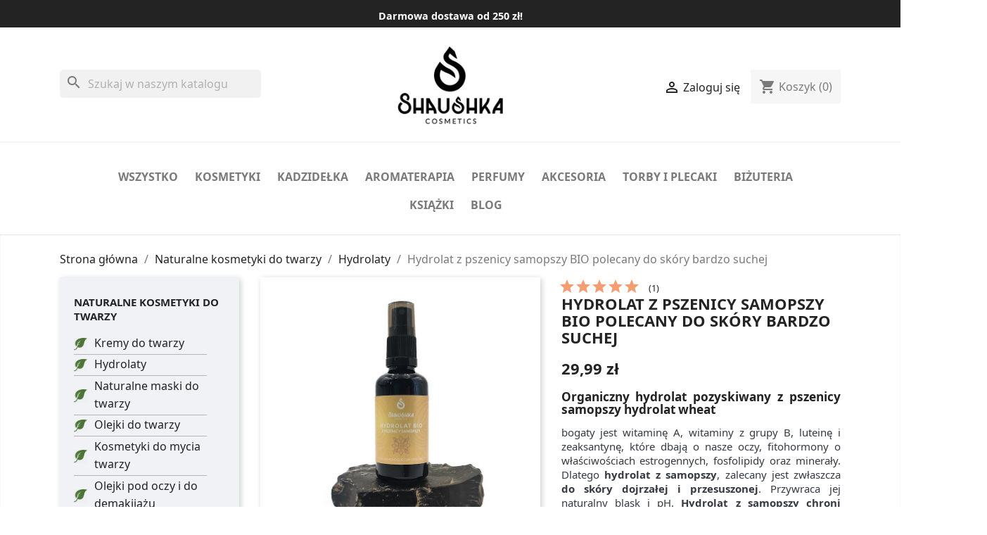

--- FILE ---
content_type: text/html; charset=utf-8
request_url: https://www.shaushka.pl/hydrolaty/623-298-hydrolat-z-pszenicy-samopszy-bio-polecany-do-skory-bardzo-suchej.html
body_size: 27397
content:
<!doctype html>
<html lang="pl-PL">

  <head>
    
      
  <meta charset="utf-8">


  <meta http-equiv="x-ua-compatible" content="ie=edge"  data-module="product">



 <title>Hydrolat z pszenicy samopszy | Hydrolaty BIO Shaushka Cosmetics |  Shaushka.pl</title>
  
    
  
 
  <meta name="description" content="Hydrolat z pszenicy samopszy, bogaty w kartenoidy i witaminę A, zawiera również unikalny peptyd zwalczający wolne rodniki, rewitalizujący skórę i sprzyjający">
    <meta name="robots" content="index,follow">
    
      <link rel="canonical" href="https://www.shaushka.pl/hydrolaty/623-hydrolat-z-pszenicy-samopszy-bio-polecany-do-skory-bardzo-suchej.html">
    
      
  
  
    <script type="application/ld+json">
  {
    "@context": "https://schema.org",
    "@type": "Organization",
    "name" : "Shaushka Cosmetics",
    "url" : "https://www.shaushka.pl/"
         ,"logo": {
        "@type": "ImageObject",
        "url":"https://www.shaushka.pl/img/shaushka-cosmetics-logo-1633971273.jpg"
      }
      }
</script>

<script type="application/ld+json">
  {
    "@context": "https://schema.org",
    "@type": "WebPage",
    "isPartOf": {
      "@type": "WebSite",
      "url":  "https://www.shaushka.pl/",
      "name": "Shaushka Cosmetics"
    },
    "name": "Hydrolat z pszenicy samopszy | Hydrolaty BIO Shaushka Cosmetics",
    "url":  "https://www.shaushka.pl/hydrolaty/623-298-hydrolat-z-pszenicy-samopszy-bio-polecany-do-skory-bardzo-suchej.html"
  }
</script>


  <script type="application/ld+json">
    {
      "@context": "https://schema.org",
      "@type": "BreadcrumbList",
      "itemListElement": [
                  {
            "@type": "ListItem",
            "position": 1,
            "name": "Strona główna",
            "item": "https://www.shaushka.pl/"
          },                  {
            "@type": "ListItem",
            "position": 2,
            "name": "Naturalne kosmetyki do twarzy",
            "item": "https://www.shaushka.pl/65-naturalne-kosmetyki-do-twarzy"
          },                  {
            "@type": "ListItem",
            "position": 3,
            "name": "Hydrolaty",
            "item": "https://www.shaushka.pl/59-hydrolaty"
          },                  {
            "@type": "ListItem",
            "position": 4,
            "name": "Hydrolat z pszenicy samopszy BIO  polecany do skóry bardzo suchej",
            "item": "https://www.shaushka.pl/hydrolaty/623-298-hydrolat-z-pszenicy-samopszy-bio-polecany-do-skory-bardzo-suchej.html#/wybierz_pojemnosc-50_ml"
          }              ]
    }
  </script>
  
  
  
              <script type="application/ld+json">
  {
    "@context": "https://schema.org/",
    "@type": "Product",
    "name": "Hydrolat z pszenicy samopszy BIO  polecany do skóry bardzo suchej",
    "description": "Hydrolat z pszenicy samopszy, bogaty w kartenoidy i witaminę A, zawiera również unikalny peptyd zwalczający wolne rodniki, rewitalizujący skórę i sprzyjający",
    "category": "Hydrolaty",
    "image" :"https://www.shaushka.pl/2807-home_default/hydrolat-z-pszenicy-samopszy-bio-polecany-do-skory-bardzo-suchej.jpg",    "sku": "623",
    "mpn": "623"
        ,
    "brand": {
      "@type": "Brand",
      "name": "Shaushka cosmetics"
    }
        ,
    "aggregateRating": {
      "@type": "AggregateRating",
      "ratingValue": "5",
      "reviewCount": "1"
    }
            ,
    "offers": {
      "@type": "Offer",
      "priceCurrency": "PLN",
      "name": "Hydrolat z pszenicy samopszy BIO  polecany do skóry bardzo suchej",
      "price": "29.99",
      "url": "https://www.shaushka.pl/hydrolaty/623-298-hydrolat-z-pszenicy-samopszy-bio-polecany-do-skory-bardzo-suchej.html#/27-wybierz_pojemnosc-50_ml",
      "priceValidUntil": "2025-11-22",
              "image": ["https://www.shaushka.pl/2807-large_default/hydrolat-z-pszenicy-samopszy-bio-polecany-do-skory-bardzo-suchej.jpg"],
            "sku": "623",
      "mpn": "623",
                        "availability": "https://schema.org/InStock",
      "seller": {
        "@type": "Organization",
        "name": "Shaushka Cosmetics"
      }
    }
      }
</script>

  
  
    
  

  
          <meta property="og:title" content="Hydrolat z pszenicy samopszy | Hydrolaty BIO Shaushka Cosmetics" />
    <meta property="og:description" content="Hydrolat z pszenicy samopszy, bogaty w kartenoidy i witaminę A, zawiera również unikalny peptyd zwalczający wolne rodniki, rewitalizujący skórę i sprzyjający" />
    <meta property="og:url" content="https://www.shaushka.pl/hydrolaty/623-298-hydrolat-z-pszenicy-samopszy-bio-polecany-do-skory-bardzo-suchej.html" />
    <meta property="og:site_name" content="Shaushka Cosmetics" />
        



  <meta name="viewport" content="width=device-width, initial-scale=1">



  <link rel="icon" type="image/vnd.microsoft.icon" href="https://www.shaushka.pl/img/favicon.ico?1633971273">
  <link rel="shortcut icon" type="image/x-icon" href="https://www.shaushka.pl/img/favicon.ico?1633971273">



    <link rel="stylesheet" href="https://www.shaushka.pl/themes/childtheme/assets/cache/theme-3e03fa1011.css" type="text/css" media="all">




  

  <script type="text/javascript">
        var blockwishlistController = "https:\/\/www.shaushka.pl\/module\/blockwishlist\/action";
        var prestashop = {"cart":{"products":[],"totals":{"total":{"type":"total","label":"Razem","amount":0,"value":"0,00\u00a0z\u0142"},"total_including_tax":{"type":"total","label":"Suma (brutto)","amount":0,"value":"0,00\u00a0z\u0142"},"total_excluding_tax":{"type":"total","label":"Suma (netto)","amount":0,"value":"0,00\u00a0z\u0142"}},"subtotals":{"products":{"type":"products","label":"Produkty","amount":0,"value":"0,00\u00a0z\u0142"},"discounts":null,"shipping":{"type":"shipping","label":"Wysy\u0142ka","amount":0,"value":""},"tax":null},"products_count":0,"summary_string":"0 sztuk","vouchers":{"allowed":1,"added":[]},"discounts":[],"minimalPurchase":0,"minimalPurchaseRequired":""},"currency":{"id":1,"name":"Z\u0142oty polski","iso_code":"PLN","iso_code_num":"985","sign":"z\u0142"},"customer":{"lastname":null,"firstname":null,"email":null,"birthday":null,"newsletter":null,"newsletter_date_add":null,"optin":null,"website":null,"company":null,"siret":null,"ape":null,"is_logged":false,"gender":{"type":null,"name":null},"addresses":[]},"country":{"id_zone":"9","id_currency":"0","call_prefix":"48","iso_code":"PL","active":"1","contains_states":"0","need_identification_number":"0","need_zip_code":"1","zip_code_format":"NN-NNN","display_tax_label":"1","name":"Polska","id":14},"language":{"name":"Polski (Polish)","iso_code":"pl","locale":"pl-PL","language_code":"pl","active":"1","is_rtl":"0","date_format_lite":"Y-m-d","date_format_full":"Y-m-d H:i:s","id":1},"page":{"title":"","canonical":"https:\/\/www.shaushka.pl\/hydrolaty\/623-hydrolat-z-pszenicy-samopszy-bio-polecany-do-skory-bardzo-suchej.html","meta":{"title":"Hydrolat z pszenicy samopszy | Hydrolaty BIO Shaushka Cosmetics","description":"Hydrolat z pszenicy samopszy, bogaty w kartenoidy i witamin\u0119 A, zawiera r\u00f3wnie\u017c unikalny peptyd zwalczaj\u0105cy wolne rodniki, rewitalizuj\u0105cy sk\u00f3r\u0119 i sprzyjaj\u0105cy","keywords":"","robots":"index"},"page_name":"product","body_classes":{"lang-pl":true,"lang-rtl":false,"country-PL":true,"currency-PLN":true,"layout-left-column":true,"page-product":true,"tax-display-enabled":true,"page-customer-account":false,"product-id-623":true,"product-Hydrolat z pszenicy samopszy BIO  polecany do sk\u00f3ry bardzo suchej":true,"product-id-category-59":true,"product-id-manufacturer-10":true,"product-id-supplier-0":true,"product-available-for-order":true},"admin_notifications":[],"password-policy":{"feedbacks":{"0":"Bardzo s\u0142abe","1":"S\u0142abe","2":"\u015arednia","3":"Silne","4":"Bardzo silne","Straight rows of keys are easy to guess":"Proste kombinacje klawiszy s\u0105 \u0142atwe do odgadni\u0119cia","Short keyboard patterns are easy to guess":"Proste kombinacje przycisk\u00f3w s\u0105 \u0142atwe do odgadni\u0119cia","Use a longer keyboard pattern with more turns":"U\u017cyj d\u0142u\u017cszej i bardziej skomplikowanej kombinacji przycisk\u00f3w","Repeats like \"aaa\" are easy to guess":"Powt\u00f3rzenia typu \u201eaaa\u201d s\u0105 \u0142atwe do odgadni\u0119cia","Repeats like \"abcabcabc\" are only slightly harder to guess than \"abc\"":"Powt\u00f3rzenia takie jak \u201eabcabcabc\u201d s\u0105 tylko nieco trudniejsze do odgadni\u0119cia ni\u017c \u201eabc\u201d","Sequences like abc or 6543 are easy to guess":"Kombinacje takie jak \u201eabc\u201d lub \u201e6543\u201d s\u0105 \u0142atwe do odgadni\u0119cia","Recent years are easy to guess":"Ostatnie lata s\u0105 \u0142atwe do odgadni\u0119cia","Dates are often easy to guess":"Daty s\u0105 cz\u0119sto \u0142atwe do odgadni\u0119cia","This is a top-10 common password":"To jest 10 najcz\u0119\u015bciej u\u017cywanych hase\u0142","This is a top-100 common password":"To jest 100 najcz\u0119\u015bciej u\u017cywanych hase\u0142","This is a very common password":"To bardzo popularne has\u0142o","This is similar to a commonly used password":"Jest to podobne do powszechnie u\u017cywanego has\u0142a","A word by itself is easy to guess":"Samo s\u0142owo jest \u0142atwe do odgadni\u0119cia","Names and surnames by themselves are easy to guess":"Same imiona i nazwiska s\u0105 \u0142atwe do odgadni\u0119cia","Common names and surnames are easy to guess":"Popularne imiona i nazwiska s\u0105 \u0142atwe do odgadni\u0119cia","Use a few words, avoid common phrases":"U\u017cyj kilku s\u0142\u00f3w, unikaj popularnych zwrot\u00f3w","No need for symbols, digits, or uppercase letters":"Nie potrzebujesz symboli, cyfr ani wielkich liter","Avoid repeated words and characters":"Unikaj powtarzaj\u0105cych si\u0119 s\u0142\u00f3w i znak\u00f3w","Avoid sequences":"Unikaj sekwencji","Avoid recent years":"Unikaj ostatnich lat","Avoid years that are associated with you":"Unikaj lat, kt\u00f3re s\u0105 z Tob\u0105 zwi\u0105zane","Avoid dates and years that are associated with you":"Unikaj dat i lat, kt\u00f3re s\u0105 z Tob\u0105 powi\u0105zane","Capitalization doesn't help very much":"Wielkie litery nie s\u0105 zbytnio pomocne","All-uppercase is almost as easy to guess as all-lowercase":"Wpisywanie wielkich liter jest prawie tak samo \u0142atwe do odgadni\u0119cia jak wpisywanie ma\u0142ych liter","Reversed words aren't much harder to guess":"Odwr\u00f3cone s\u0142owa nie s\u0105 du\u017co trudniejsze do odgadni\u0119cia","Predictable substitutions like '@' instead of 'a' don't help very much":"Przewidywalne zamienniki, takie jak \u201e@\u201d zamiast \u201ea\u201d, nie s\u0105 zbyt pomocne","Add another word or two. Uncommon words are better.":"Dodaj kolejne s\u0142owo lub dwa. Nietypowe s\u0142owa s\u0105 lepsze."}}},"shop":{"name":"Shaushka Cosmetics","logo":"https:\/\/www.shaushka.pl\/img\/shaushka-cosmetics-logo-1633971273.jpg","stores_icon":"https:\/\/www.shaushka.pl\/img\/logo_stores.png","favicon":"https:\/\/www.shaushka.pl\/img\/favicon.ico"},"core_js_public_path":"\/themes\/","urls":{"base_url":"https:\/\/www.shaushka.pl\/","current_url":"https:\/\/www.shaushka.pl\/hydrolaty\/623-298-hydrolat-z-pszenicy-samopszy-bio-polecany-do-skory-bardzo-suchej.html","shop_domain_url":"https:\/\/www.shaushka.pl","img_ps_url":"https:\/\/www.shaushka.pl\/img\/","img_cat_url":"https:\/\/www.shaushka.pl\/img\/c\/","img_lang_url":"https:\/\/www.shaushka.pl\/img\/l\/","img_prod_url":"https:\/\/www.shaushka.pl\/img\/p\/","img_manu_url":"https:\/\/www.shaushka.pl\/img\/m\/","img_sup_url":"https:\/\/www.shaushka.pl\/img\/su\/","img_ship_url":"https:\/\/www.shaushka.pl\/img\/s\/","img_store_url":"https:\/\/www.shaushka.pl\/img\/st\/","img_col_url":"https:\/\/www.shaushka.pl\/img\/co\/","img_url":"https:\/\/www.shaushka.pl\/themes\/childtheme\/assets\/img\/","css_url":"https:\/\/www.shaushka.pl\/themes\/childtheme\/assets\/css\/","js_url":"https:\/\/www.shaushka.pl\/themes\/childtheme\/assets\/js\/","pic_url":"https:\/\/www.shaushka.pl\/upload\/","theme_assets":"https:\/\/www.shaushka.pl\/themes\/childtheme\/assets\/","theme_dir":"https:\/\/www.shaushka.pl\/themes\/childtheme\/","pages":{"address":"https:\/\/www.shaushka.pl\/adres","addresses":"https:\/\/www.shaushka.pl\/adresy","authentication":"https:\/\/www.shaushka.pl\/logowanie","manufacturer":"https:\/\/www.shaushka.pl\/brands","cart":"https:\/\/www.shaushka.pl\/koszyk","category":"https:\/\/www.shaushka.pl\/index.php?controller=category","cms":"https:\/\/www.shaushka.pl\/index.php?controller=cms","contact":"https:\/\/www.shaushka.pl\/kontakt","discount":"https:\/\/www.shaushka.pl\/rabaty","guest_tracking":"https:\/\/www.shaushka.pl\/sledzenie-zamowien-gosci","history":"https:\/\/www.shaushka.pl\/historia-zamowien","identity":"https:\/\/www.shaushka.pl\/dane-osobiste","index":"https:\/\/www.shaushka.pl\/","my_account":"https:\/\/www.shaushka.pl\/moje-konto","order_confirmation":"https:\/\/www.shaushka.pl\/potwierdzenie-zamowienia","order_detail":"https:\/\/www.shaushka.pl\/index.php?controller=order-detail","order_follow":"https:\/\/www.shaushka.pl\/sledzenie-zamowienia","order":"https:\/\/www.shaushka.pl\/zam\u00f3wienie","order_return":"https:\/\/www.shaushka.pl\/index.php?controller=order-return","order_slip":"https:\/\/www.shaushka.pl\/potwierdzenie-zwrotu","pagenotfound":"https:\/\/www.shaushka.pl\/nie-znaleziono-strony","password":"https:\/\/www.shaushka.pl\/odzyskiwanie-hasla","pdf_invoice":"https:\/\/www.shaushka.pl\/index.php?controller=pdf-invoice","pdf_order_return":"https:\/\/www.shaushka.pl\/index.php?controller=pdf-order-return","pdf_order_slip":"https:\/\/www.shaushka.pl\/index.php?controller=pdf-order-slip","prices_drop":"https:\/\/www.shaushka.pl\/promocje","product":"https:\/\/www.shaushka.pl\/index.php?controller=product","registration":"https:\/\/www.shaushka.pl\/index.php?controller=registration","search":"https:\/\/www.shaushka.pl\/szukaj","sitemap":"https:\/\/www.shaushka.pl\/mapa-strony","stores":"https:\/\/www.shaushka.pl\/nasze-sklepy","supplier":"https:\/\/www.shaushka.pl\/dostawcy","new_products":"https:\/\/www.shaushka.pl\/nowe-produkty","brands":"https:\/\/www.shaushka.pl\/brands","register":"https:\/\/www.shaushka.pl\/index.php?controller=registration","order_login":"https:\/\/www.shaushka.pl\/zam\u00f3wienie?login=1"},"alternative_langs":[],"actions":{"logout":"https:\/\/www.shaushka.pl\/?mylogout="},"no_picture_image":{"bySize":{"small_default":{"url":"https:\/\/www.shaushka.pl\/img\/p\/pl-default-small_default.jpg","width":98,"height":98},"cart_default":{"url":"https:\/\/www.shaushka.pl\/img\/p\/pl-default-cart_default.jpg","width":125,"height":125},"home_default":{"url":"https:\/\/www.shaushka.pl\/img\/p\/pl-default-home_default.jpg","width":250,"height":250},"medium_default":{"url":"https:\/\/www.shaushka.pl\/img\/p\/pl-default-medium_default.jpg","width":452,"height":452},"large_default":{"url":"https:\/\/www.shaushka.pl\/img\/p\/pl-default-large_default.jpg","width":800,"height":800}},"small":{"url":"https:\/\/www.shaushka.pl\/img\/p\/pl-default-small_default.jpg","width":98,"height":98},"medium":{"url":"https:\/\/www.shaushka.pl\/img\/p\/pl-default-home_default.jpg","width":250,"height":250},"large":{"url":"https:\/\/www.shaushka.pl\/img\/p\/pl-default-large_default.jpg","width":800,"height":800},"legend":""}},"configuration":{"display_taxes_label":true,"display_prices_tax_incl":true,"is_catalog":false,"show_prices":true,"opt_in":{"partner":true},"quantity_discount":{"type":"price","label":"Cena jednostkowa"},"voucher_enabled":1,"return_enabled":0},"field_required":[],"breadcrumb":{"links":[{"title":"Strona g\u0142\u00f3wna","url":"https:\/\/www.shaushka.pl\/"},{"title":"Naturalne kosmetyki do twarzy","url":"https:\/\/www.shaushka.pl\/65-naturalne-kosmetyki-do-twarzy"},{"title":"Hydrolaty","url":"https:\/\/www.shaushka.pl\/59-hydrolaty"},{"title":"Hydrolat z pszenicy samopszy BIO  polecany do sk\u00f3ry bardzo suchej","url":"https:\/\/www.shaushka.pl\/hydrolaty\/623-298-hydrolat-z-pszenicy-samopszy-bio-polecany-do-skory-bardzo-suchej.html#\/wybierz_pojemnosc-50_ml"}],"count":4},"link":{"protocol_link":"https:\/\/","protocol_content":"https:\/\/"},"time":1762539450,"static_token":"fe0e2e74a6cb1995510305386255f41c","token":"f11439ac70c99c6d271d622f702890ab","debug":false};
        var productsAlreadyTagged = [];
        var psemailsubscription_subscription = "https:\/\/www.shaushka.pl\/module\/ps_emailsubscription\/subscription";
        var psr_icon_color = "#3CC143";
        var removeFromWishlistUrl = "https:\/\/www.shaushka.pl\/module\/blockwishlist\/action?action=deleteProductFromWishlist";
        var wishlistAddProductToCartUrl = "https:\/\/www.shaushka.pl\/module\/blockwishlist\/action?action=addProductToCart";
        var wishlistUrl = "https:\/\/www.shaushka.pl\/module\/blockwishlist\/view";
      </script>



      
        <!-- Facebook Pixel Code --> 
    <script  type="text/plain" data-cookiecategory="analytics"> 
        !function(f,b,e,v,n,t,s)
            {if(f.fbq)return;n=f.fbq=function(){n.callMethod?
            n.callMethod.apply(n,arguments):n.queue.push(arguments)};
            if(!f._fbq)f._fbq=n;n.push=n;n.loaded=!0;n.version='2.0';
            n.queue=[];t=b.createElement(e);t.async=!0;
            t.src=v;s=b.getElementsByTagName(e)[0];
            s.parentNode.insertBefore(t,s)}(window,document,'script',
            'https://connect.facebook.net/en_US/fbevents.js');
    
        fbq('init',1352620938846413);
        fbq('track', 'PageView');
            fbq('track', 'ViewContent', {
            content_name: prestashop.page.meta.title,
            content_category : 'Strona główna &gt; Naturalne kosmetyki do twarzy &gt; Hydrolaty &gt; Hydrolat z pszenicy samopszy BIO  polecany do skóry bardzo suche'.replace(/&gt;/g, '>'),
            content_type: 'product',
            content_ids: [623],
            value: 29.99,
            currency: prestashop.currency.iso_code
        });
                
        window.addEventListener('load', function(){
            let initCountFbPx = prestashop.cart.products.length;
            prestashop.addListener("updateCart", function(){
                if(prestashop.cart.products.length > initCountFbPx){
                    let fbpatcp = prestashop.cart.products[initCountFbPx];
                    fbq('track', 'AddToCart', {
                        content_name: fbpatcp.name,
                        content_category: fbpatcp.category,
                        content_ids: [parseInt(fbpatcp.id)],
                        content_type: 'product',
                        value: fbpatcp.price_with_reduction,
                        currency: prestashop.currency.iso_code
                    });
                }
            });
        });
        
                                </script>
        <noscript><img height="1" width="1" style="display:none" src="https://www.facebook.com/tr?id=1352620938846413&ev=PageView&noscript=1"/></noscript>
        <!-- Facebook Pixel Installer PrestaShop free module : https://github.com/Adel010/Facebook-Pixel-Prestashop-Free-Module -->
        <!-- End Facebook Pixel Code -->

<script type="text/plain" data-cookiecategory="analytics">
	(window.gaDevIds=window.gaDevIds||[]).push('d6YPbH');
	(function(i,s,o,g,r,a,m){i['GoogleAnalyticsObject']=r;i[r]=i[r]||function(){
	(i[r].q=i[r].q||[]).push(arguments)},i[r].l=1*new Date();a=s.createElement(o),
	m=s.getElementsByTagName(o)[0];a.async=1;a.src=g;m.parentNode.insertBefore(a,m)
	})(window,document,'script','https://www.google-analytics.com/analytics.js','ga');

            ga('create', 'UA-181870332-1', 'auto');
                        ga('send', 'pageview');
    
    ga('require', 'ec');
</script>






  <script async src="https://www.googletagmanager.com/gtag/js?id=AW-623007191" type="text/plain" data-cookiecategory="analytics"></script>
<script type="text/plain" data-cookiecategory="analytics">
     
  window.dataLayer = window.dataLayer || [];
  function gtag(){dataLayer.push(arguments);}
  gtag('js', new Date());

  gtag('config', 'AW-623007191');
   
</script>

<!-- Google Tag Manager --><script type="text/plain" data-cookiecategory="analytics">
   
  
(function(w,d,s,l,i){w[l]=w[l]||[];w[l].push({'gtm.start':
new Date().getTime(),event:'gtm.js'});var f=d.getElementsByTagName(s)[0],
j=d.createElement(s),dl=l!='dataLayer'?'&l='+l:'';j.async=true;j.src=
'https://www.googletagmanager.com/gtm.js?id='+i+dl;f.parentNode.insertBefore(j,f);
})(window,document,'script','dataLayer','GTM-K5CZLS8');

   
</script><!-- End Google Tag Manager -->

    
  <meta property="og:type" content="product">
      <meta property="og:image" content="https://www.shaushka.pl/2807-large_default/hydrolat-z-pszenicy-samopszy-bio-polecany-do-skory-bardzo-suchej.jpg">
  
      <meta property="product:pretax_price:amount" content="24.382114">
    <meta property="product:pretax_price:currency" content="PLN">
    <meta property="product:price:amount" content="29.99">
    <meta property="product:price:currency" content="PLN">
    
  </head>

  <body id="product" class="lang-pl country-pl currency-pln layout-left-column page-product tax-display-enabled product-id-623 product-hydrolat-z-pszenicy-samopszy-bio--polecany-do-skory-bardzo-suchej product-id-category-59 product-id-manufacturer-10 product-id-supplier-0 product-available-for-order">
<!--<div class="cc_div">
<button type="button" data-cc="c-settings" id="cookie-law" class="c-bn">Ustawienia cookies</button></div>-->
    
      
    

    <main>
      
              

      <header id="header">
        
          
  <div class="header-banner">
	  
    
  </div>



<div class="header-inner js-header">
<div class="topbar-info">
<div data-content-type="html" data-appearance="default" data-element="main" data-decoded="true"><a href="https:/shaushka.pl">Darmowa dostawa od 250 zł!</a>

</div> </div>
	
  <nav class="header-nav" style="max-height:unset;margin-bottom:0; padding-bottom:1.5em;margin-top:1.7em;">
    <div class="container">
      <div class="row">
        <div class="hidden-sm-down">
          <div class="col-md-5 col-xs-12"  style="top:33px">
            <div id="search_widget" class="search-widgets" data-search-controller-url="//www.shaushka.pl/szukaj">
  <form method="get" action="//www.shaushka.pl/szukaj">
    <input type="hidden" name="controller" value="search">
    <i class="material-icons search" aria-hidden="true">search</i>
    <input type="text" name="s" value="" placeholder="Szukaj w naszym katalogu" aria-label="Szukaj">
    <i class="material-icons clear" aria-hidden="true">clear</i>
  </form>
</div>
<div id="_desktop_contact_link">
  <div id="contact-link">
                Zadzwoń do nas: <a href='tel:791239463'>791 239 463</a>
      </div>
</div>

          </div>
          <div class="col-md-2 hidden-sm-down" id="_desktop_logo" style="display:flex;justify-content:center;">
                            <a href="https://www.shaushka.pl/"  title="powrót na stronę główną">
                  <img width="150" height="111" class="logo img-fluid" src="https://www.shaushka.pl/logo_full_2.webp" alt="Shaushka Cosmetics" title="Shaushka Cosmetics">
                </a>
                    </div>
          <div class="col-md-5 right-nav" style="top:33px">
              <div id="_desktop_user_info">
  <div class="user-info">
          <a
        href="https://www.shaushka.pl/logowanie?back=https%3A%2F%2Fwww.shaushka.pl%2Fhydrolaty%2F623-298-hydrolat-z-pszenicy-samopszy-bio-polecany-do-skory-bardzo-suchej.html"
        title="Zaloguj się do swojego konta klienta"
        rel="nofollow"
      >
        <i class="material-icons">&#xE7FF;</i>
        <span class="hidden-sm-down">Zaloguj się</span>
      </a>
      </div>
</div>
<div id="_desktop_cart">
  <div class="blockcart cart-preview inactive" data-refresh-url="//www.shaushka.pl/module/ps_shoppingcart/ajax">
    <div class="header">
              <i class="material-icons shopping-cart" aria-hidden="true">shopping_cart</i>
        <span class="hidden-sm-down">Koszyk</span>
        <span class="cart-products-count">(0)</span>
          </div>
  </div>
</div>

          </div>
        </div>
        <div class="hidden-md-up text-sm-center mobile">
          <div class="float-xs-left" id="menu-icon">
            <i class="material-icons d-inline">&#xE5D2;</i>
          </div>
          <div class="float-xs-right" id="_mobile_cart"></div>
          <div class="float-xs-right" id="_mobile_user_info"></div>
          <div class="top-logo" id="_mobile_logo"></div>
          <div class="clearfix"></div>
        </div>
      </div>
    </div>
  </nav>



  <div class="header-top">
    <div class="container">
       <div class="rowff">
		   <div class="clearfix"></div>
        <div class="header-top-right col-md-12 col-sm-12 position-static">
          

<div class="menu js-top-menu position-static hidden-sm-down" id="_desktop_top_menu">
    
          <ul class="top-menu" id="top-menu" data-depth="0">
                   
                          
            <li class="link" id="lnk-wszystko">
                          <a
                class="dropdown-item"
                href="https://www.shaushka.pl/2-sklep" data-depth="0"
                              >
                                                Wszystko
                              </a>
                                         
                          </li>
                   
                          
            <li class="link" id="lnk-kosmetyki">
                          <a
                class="dropdown-item"
                href="#" data-depth="0"
                              >
                                                                      <span class="float-xs-right hidden-md-up">
                    <span data-target="#top_sub_menu_96636" data-toggle="collapse" class="navbar-toggler collapse-icons">
                      <i class="material-icons add">&#xE313;</i>
                      <i class="material-icons remove">&#xE316;</i>
                    </span>
                  </span>
                                				 <span data-target="#top_sub_menu_96636" data-toggle="collapse">Kosmetyki</span>
				               </a>
                             <div  class="popover sub-menu js-sub-menu collapse" id="top_sub_menu_96636">          
       <ul class="top-menu"  data-depth="1"><li class="category" id="category-65"><a
                class="dropdown-item dropdown-submenu"
                href="https://www.shaushka.pl/65-naturalne-kosmetyki-do-twarzy" data-depth="1"
                              >
 Kosmetyki do twarzy
              </a>
              </li> 
                            <li class="category" id="category-60">
                          <a
                class="dropdown-item dropdown-submenu"
                href="https://www.shaushka.pl/60-naturalne-kosmetyki-do-wlosow" data-depth="1"
                              >
 
                                   Kosmetyki do włosów
              </a>
              </li>
               <li class="category" id="category-62">
                          <a
                class="dropdown-item dropdown-submenu"
                href="https://www.shaushka.pl/62-naturalne-kosmetyki-do-ciala" data-depth="1"
                              >

                                   Kosmetyki do ciała
              </a>
              </li>  
                <li class="category" id="category-68">
                          <a
                class="dropdown-item dropdown-submenu"
                href="https://www.shaushka.pl/68-higiena-jamy-ustnej" data-depth="1"
                              >
 
                                   Higiena jamy ustnej
              </a>
              </li> 
                            <li class="category" id="category-123">
                          <a
                class="dropdown-item dropdown-submenu"
                href="https://www.shaushka.pl/123-kosmetyki-dla-dzieci" data-depth="1"
                              >
 
                                   Kosmetyki dla dzieci
              </a>
              </li>              
                            <li class="category" id="category-124">
                          <a
                class="dropdown-item dropdown-submenu"
                href="https://www.shaushka.pl/124-kosmetyki-dla-mezczyzn" data-depth="1"
                              >
 
                                   Kosmetyki dla mężczyzn
              </a>
              </li>                                                                    
              </ul>
              </div>             
                                         
                          </li>
                   
                          
            <li class="category" id="category-85">
                          <a
                class="dropdown-item"
                href="https://www.shaushka.pl/85-naturalne-kadzidelka" data-depth="0"
                              >
                                                                      <span class="float-xs-right hidden-md-up">
                    <span data-target="#top_sub_menu_28240" data-toggle="collapse" class="navbar-toggler collapse-icons">
                      <i class="material-icons add">&#xE313;</i>
                      <i class="material-icons remove">&#xE316;</i>
                    </span>
                  </span>
                                                 Kadzidełka
                              </a>
                                         
                            <div  class="popover sub-menu js-sub-menu collapse" id="top_sub_menu_28240">
                
          <ul class="top-menu"  data-depth="1">
                   
                          
            <li class="category" id="category-47">
                          <a
                class="dropdown-item dropdown-submenu"
                href="https://www.shaushka.pl/47-indyjskie-kadzidelka-dlugie" data-depth="1"
                              >
                                                Indyjskie kadzidełka długie
                              </a>
                                         
                          </li>
                   
                          
            <li class="category" id="category-86">
                          <a
                class="dropdown-item dropdown-submenu"
                href="https://www.shaushka.pl/86-indyjskie-kadzidelka-stozkowe" data-depth="1"
                              >
                                                Indyjskie kadzidełka stożkowe
                              </a>
                                         
                          </li>
                   
                          
            <li class="category" id="category-87">
                          <a
                class="dropdown-item dropdown-submenu"
                href="https://www.shaushka.pl/87-palo-santo" data-depth="1"
                              >
                                                Palo Santo
                              </a>
                                         
                          </li>
                   
                          
            <li class="category" id="category-88">
                          <a
                class="dropdown-item dropdown-submenu"
                href="https://www.shaushka.pl/88-biala-szalwia-white-sage" data-depth="1"
                              >
                                                Biała szałwia white sage
                              </a>
                                         
                          </li>
                   
                          
            <li class="category" id="category-89">
                          <a
                class="dropdown-item dropdown-submenu"
                href="https://www.shaushka.pl/89-kadzidelka-plynace-backflow" data-depth="1"
                              >
                                                Kadzidełka płynące backflow
                              </a>
                                         
                          </li>
                   
                          
            <li class="category" id="category-78">
                          <a
                class="dropdown-item dropdown-submenu"
                href="https://www.shaushka.pl/78-kominki-backflow-i-podstawki-" data-depth="1"
                              >
                                                Kominki backflow i podstawki
                              </a>
                                         
                          </li>
                   
                          
            <li class="category" id="category-101">
                          <a
                class="dropdown-item dropdown-submenu"
                href="https://www.shaushka.pl/101-kadzidelka-hem" data-depth="1"
                              >
                                                Kadzidełka HEM
                              </a>
                                         
                          </li>
                   
                          
            <li class="category" id="category-102">
                          <a
                class="dropdown-item dropdown-submenu"
                href="https://www.shaushka.pl/102-kadzidelka-satya" data-depth="1"
                              >
                                                Kadzidełka SATYA
                              </a>
                                         
                          </li>
                   
                          
            <li class="category" id="category-103">
                          <a
                class="dropdown-item dropdown-submenu"
                href="https://www.shaushka.pl/103-kadzidelka-goloka" data-depth="1"
                              >
                                                Kadzidełka GOLOKA
                              </a>
                                         
                          </li>
                   
                          
            <li class="category" id="category-128">
                          <a
                class="dropdown-item dropdown-submenu"
                href="https://www.shaushka.pl/128-kadzidelka-magiczne" data-depth="1"
                              >
                                                Kadzidełka ezoteryczne
                              </a>
                                         
                          </li>
                   
                          
            <li class="category" id="category-129">
                          <a
                class="dropdown-item dropdown-submenu"
                href="https://www.shaushka.pl/129-kadzidelka-z-certyfikatem-ecocert" data-depth="1"
                              >
                                                Kadzidełka z certyfikatem ECOCERT
                              </a>
                                         
                          </li>
              </ul>
    
              </div>
                          </li>
                   
                          
            <li class="category" id="category-67">
                          <a
                class="dropdown-item"
                href="https://www.shaushka.pl/67-olejki-eteryczne-i-akcesoria" data-depth="0"
                              >
                                                                      <span class="float-xs-right hidden-md-up">
                    <span data-target="#top_sub_menu_61040" data-toggle="collapse" class="navbar-toggler collapse-icons">
                      <i class="material-icons add">&#xE313;</i>
                      <i class="material-icons remove">&#xE316;</i>
                    </span>
                  </span>
                                 
                 Aromaterapia
                               </a>
                                         
                            <div  class="popover sub-menu js-sub-menu collapse" id="top_sub_menu_61040">
                
          <ul class="top-menu"  data-depth="1">
                   
                          
            <li class="category" id="category-11">
                          <a
                class="dropdown-item dropdown-submenu"
                href="https://www.shaushka.pl/11-olejki-eteryczne" data-depth="1"
                              >
                                                Olejki eteryczne
                              </a>
                                         
                          </li>
                   
                          
            <li class="category" id="category-57">
                          <a
                class="dropdown-item dropdown-submenu"
                href="https://www.shaushka.pl/57-swiece-i-swieczniki" data-depth="1"
                              >
                                                Świece i świeczniki
                              </a>
                                         
                          </li>
                   
                          
            <li class="category" id="category-93">
                          <a
                class="dropdown-item dropdown-submenu"
                href="https://www.shaushka.pl/93-ceramiczne-kominki-do-aromaterapii" data-depth="1"
                              >
                                                Ceramiczne kominki do aromaterapii
                              </a>
                                         
                          </li>
                   
                          
            <li class="category" id="category-108">
                          <a
                class="dropdown-item dropdown-submenu"
                href="https://www.shaushka.pl/108-dyfuzory-ultradzwiekowe" data-depth="1"
                              >
                                                Dyfuzory ultradźwiękowe
                              </a>
                                         
                          </li>
                   
                          
            <li class="category" id="category-112">
                          <a
                class="dropdown-item dropdown-submenu"
                href="https://www.shaushka.pl/112-olejki-zapachowe-goloka" data-depth="1"
                              >
                                                Olejki zapachowe Goloka
                              </a>
                                         
                          </li>
                   
                          
            <li class="category" id="category-116">
                          <a
                class="dropdown-item dropdown-submenu"
                href="https://www.shaushka.pl/116-olejki-zapachowe-satya" data-depth="1"
                              >
                                                Olejki zapachowe SATYA
                              </a>
                                         
                          </li>
                   
                          
            <li class="category" id="category-118">
                          <a
                class="dropdown-item dropdown-submenu"
                href="https://www.shaushka.pl/118-ksiazki-do-aromaterapii-" data-depth="1"
                              >
                                                Książki do aromaterapii
                              </a>
                                         
                          </li>
                   
                          
            <li class="category" id="category-127">
                          <a
                class="dropdown-item dropdown-submenu"
                href="https://www.shaushka.pl/127-drewniane-kominki-do-aromaterapii" data-depth="1"
                              >
                                                Drewniane kominki do aromaterapii
                              </a>
                                         
                          </li>
              </ul>
    
              </div>
                          </li>
                   
                          
            <li class="category" id="category-14">
                          <a
                class="dropdown-item"
                href="https://www.shaushka.pl/14-naturalne-perfumy" data-depth="0"
                              >
                                                                      <span class="float-xs-right hidden-md-up">
                    <span data-target="#top_sub_menu_54017" data-toggle="collapse" class="navbar-toggler collapse-icons">
                      <i class="material-icons add">&#xE313;</i>
                      <i class="material-icons remove">&#xE316;</i>
                    </span>
                  </span>
                                                 perfumy
                              </a>
                                         
                            <div  class="popover sub-menu js-sub-menu collapse" id="top_sub_menu_54017">
                
          <ul class="top-menu"  data-depth="1">
                   
                          
            <li class="category" id="category-75">
                          <a
                class="dropdown-item dropdown-submenu"
                href="https://www.shaushka.pl/75-naturalne-perfumy-w-olejku" data-depth="1"
                              >
                                                 perfumy w olejku
                              </a>
                                         
                          </li>
                   
                          
            <li class="category" id="category-76">
                          <a
                class="dropdown-item dropdown-submenu"
                href="https://www.shaushka.pl/76-wody-perfumowane" data-depth="1"
                              >
                                                Wody perfumowane i toaletowe
                              </a>
                                         
                          </li>
                   
                          
            <li class="category" id="category-77">
                          <a
                class="dropdown-item dropdown-submenu"
                href="https://www.shaushka.pl/77-naturalne-perfumy-w-szkatulce" data-depth="1"
                              >
                                                 perfumy w szkatułce
                              </a>
                                         
                          </li>
              </ul>
    
              </div>
                          </li>
                   
                          
            <li class="category" id="category-28">
                          <a
                class="dropdown-item"
                href="https://www.shaushka.pl/28-akcesoria-lazienkowe" data-depth="0"
                              >
                                                                      <span class="float-xs-right hidden-md-up">
                    <span data-target="#top_sub_menu_69553" data-toggle="collapse" class="navbar-toggler collapse-icons">
                      <i class="material-icons add">&#xE313;</i>
                      <i class="material-icons remove">&#xE316;</i>
                    </span>
                  </span>
                                                 Akcesoria
                               </a>
                                         
                            <div  class="popover sub-menu js-sub-menu collapse" id="top_sub_menu_69553">
                
          <ul class="top-menu"  data-depth="1">
                   
                          
            <li class="category" id="category-70">
                          <a
                class="dropdown-item dropdown-submenu"
                href="https://www.shaushka.pl/70-drewniane-grzebienie-do-wlosow" data-depth="1"
                              >
                                                Drewniane grzebienie do włosów
                              </a>
                                         
                          </li>
                   
                          
            <li class="category" id="category-71">
                          <a
                class="dropdown-item dropdown-submenu"
                href="https://www.shaushka.pl/71-rekawice-do-kapieli" data-depth="1"
                              >
                                                Rękawice do kąpieli
                              </a>
                                         
                          </li>
                   
                          
            <li class="category" id="category-52">
                          <a
                class="dropdown-item dropdown-submenu"
                href="https://www.shaushka.pl/52-mydelniczki" data-depth="1"
                              >
                                                Mydelniczki Ceramiczne
                              </a>
                                         
                          </li>
                   
                          
            <li class="category" id="category-94">
                          <a
                class="dropdown-item dropdown-submenu"
                href="https://www.shaushka.pl/94-mydelniczki-drewniane" data-depth="1"
                              >
                                                Mydelniczki drewniane
                              </a>
                                         
                          </li>
                   
                          
            <li class="category" id="category-72">
                          <a
                class="dropdown-item dropdown-submenu"
                href="https://www.shaushka.pl/72-szczotki-i-pumeksy" data-depth="1"
                              >
                                                Szczotki i pumeksy
                              </a>
                                         
                          </li>
                   
                          
            <li class="category" id="category-104">
                          <a
                class="dropdown-item dropdown-submenu"
                href="https://www.shaushka.pl/104-kosmetyczki" data-depth="1"
                              >
                                                Kosmetyczki
                              </a>
                                         
                          </li>
              </ul>
    
              </div>
                          </li>
                   
                          
            <li class="category" id="category-105">
                          <a
                class="dropdown-item"
                href="https://www.shaushka.pl/105-torby-i-plecaki" data-depth="0"
                              >
                                                                      <span class="float-xs-right hidden-md-up">
                    <span data-target="#top_sub_menu_5491" data-toggle="collapse" class="navbar-toggler collapse-icons">
                      <i class="material-icons add">&#xE313;</i>
                      <i class="material-icons remove">&#xE316;</i>
                    </span>
                  </span>
                                                Torby i Plecaki
                              </a>
                                         
                            <div  class="popover sub-menu js-sub-menu collapse" id="top_sub_menu_5491">
                
          <ul class="top-menu"  data-depth="1">
                   
                          
            <li class="category" id="category-106">
                          <a
                class="dropdown-item dropdown-submenu"
                href="https://www.shaushka.pl/106-torby" data-depth="1"
                              >
                                                Torby
                              </a>
                                         
                          </li>
                   
                          
            <li class="category" id="category-107">
                          <a
                class="dropdown-item dropdown-submenu"
                href="https://www.shaushka.pl/107-plecaki" data-depth="1"
                              >
                                                Plecaki
                              </a>
                                         
                          </li>
              </ul>
    
              </div>
                          </li>
                   
                          
            <li class="category" id="category-109">
                          <a
                class="dropdown-item"
                href="https://www.shaushka.pl/109-bizuteria" data-depth="0"
                              >
                                                                      <span class="float-xs-right hidden-md-up">
                    <span data-target="#top_sub_menu_23095" data-toggle="collapse" class="navbar-toggler collapse-icons">
                      <i class="material-icons add">&#xE313;</i>
                      <i class="material-icons remove">&#xE316;</i>
                    </span>
                  </span>
                                				   biżuteria
                              </a>
                                         
                            <div  class="popover sub-menu js-sub-menu collapse" id="top_sub_menu_23095">
                
          <ul class="top-menu"  data-depth="1">
                   
                          
            <li class="category" id="category-110">
                          <a
                class="dropdown-item dropdown-submenu"
                href="https://www.shaushka.pl/110-bransoletki-z-kamieni-naturalnych" data-depth="1"
                              >
                                                Bransoletki z kamieni naturalnych
                              </a>
                                         
                          </li>
                   
                          
            <li class="category" id="category-111">
                          <a
                class="dropdown-item dropdown-submenu"
                href="https://www.shaushka.pl/111-bransoletki-szczescia-feng-shui" data-depth="1"
                              >
                                                Bransoletki szczęścia Feng-Shui
                              </a>
                                         
                          </li>
                   
                          
            <li class="category" id="category-126">
                          <a
                class="dropdown-item dropdown-submenu"
                href="https://www.shaushka.pl/126-naszyjniki-z-kamieni-naturalnych" data-depth="1"
                              >
                                                Naszyjniki z kamieni naturalnych
                              </a>
                                         
                          </li>
              </ul>
    
              </div>
                          </li>
                   
                          
            <li class="category" id="category-117">
                          <a
                class="dropdown-item"
                href="https://www.shaushka.pl/117-ksiazki" data-depth="0"
                              >
                                                Książki
                              </a>
                                         
                          </li>
                   
                          
            <li class="link" id="lnk-blog">
                          <a
                class="dropdown-item"
                href="https://www.shaushka.pl/blog/category/" data-depth="0"
                              >
                                                                      <span class="float-xs-right hidden-md-up">
                    <span data-target="#top_sub_menu_9522" data-toggle="collapse" class="navbar-toggler collapse-icons">
                      <i class="material-icons add">&#xE313;</i>
                      <i class="material-icons remove">&#xE316;</i>
                    </span>
                  </span>
                                                Blog
                              </a>
                                         <div  class="popover sub-menu js-sub-menu collapse" id="top_sub_menu_9522">          
       <ul class="top-menu"  data-depth="1"><li class="category" id="category-1162"><a
                class="dropdown-item dropdown-submenu"
                href="https://www.shaushka.pl/blog/category/aktualnosci" data-depth="1">
                              Aktualności
              </a>
              </li> 
               <li class="category" id="category-2268">
                          <a
                class="dropdown-item dropdown-submenu"
                href="https://www.shaushka.pl/blog/category/hydrolaterapia" data-depth="1">

                                  Hydrolaterapia
              </a>
              </li>              
<li class="category" id="category-1172"><a
                class="dropdown-item dropdown-submenu"
                href="https://www.shaushka.pl/blog/category/wlosy" data-depth="1">
                                  Włosy
              </a>
              </li> 
<li class="category" id="category-1182"><a
                class="dropdown-item dropdown-submenu"
                href="https://www.shaushka.pl/blog/category/twarz" data-depth="1">
                         Twarz
              </a>
              </li>                             
                <li class="category" id="category-2368">
                          <a
                class="dropdown-item dropdown-submenu"
                href="https://www.shaushka.pl/blog/category/cialo" data-depth="1">

                                  Ciało
              </a>
              </li>
               <li class="category" id="category-2468">
                          <a
                class="dropdown-item dropdown-submenu"
                href="https://www.shaushka.pl/blog/category/higiena-jamy-ustnej" data-depth="1">

                                  Higienia jamy ustnej
              </a>
              </li>               
               <li class="category" id="category-2269">
                          <a
                class="dropdown-item dropdown-submenu"
                href="https://www.shaushka.pl/blog/category/kadzidelka" data-depth="1">

                                  Kadzidełka
              </a>
              </li>                           
                            <li class="category" id="category-1160">
                          <a
                class="dropdown-item dropdown-submenu"
                href="https://www.shaushka.pl/blog/category/kosmetyki-naturalne" data-depth="1"
                              >

                                   Kosmetyki naturalne
              </a>
              </li>
               <li class="category" id="category-2260">
                          <a
                class="dropdown-item dropdown-submenu"
                href="https://www.shaushka.pl/blog/category/kosmetyki-weganskie" data-depth="1"
                              >

                                   Kosmetyki wegańskie
              </a>
              </li>     
               <li class="category" id="category-2261">
                          <a
                class="dropdown-item dropdown-submenu"
                href="https://www.shaushka.pl/blog/category/olejki-eteryczne-i-aromaterapia" data-depth="1"
                              >

                                   Olejki eteryczne i aromatoterapia
              </a>
              </li>  
               <li class="category" id="category-2267">
                          <a
                class="dropdown-item dropdown-submenu"
                href="https://www.shaushka.pl/blog/category/zero-waste" data-depth="1"
                              >

                                  Zero waste
              </a>
              </li>                                       
              </ul>
              </div>
              
                              
                          </li>
              </ul>
    
    <div class="clearfix"></div>
</div>

           <div class="clearfix"></div>
        </div>
         
      </div>
      <div id="mobile_top_menu_wrapper" class="row hidden-md-up" style="display:none;">
        <div class="js-top-menu mobile" id="_mobile_top_menu"></div>
        <div class="js-top-menu-bottom">
          <div id="_mobile_currency_selector"></div>
          <div id="_mobile_language_selector"></div>
          <div id="_mobile_contact_link"></div>
        </div>
      </div>
    </div>
  </div>
  

        
      </header>

      <section id="wrapper">
        
          
<aside id="notifications">
  <div class="notifications-container container">
    
    
    
      </div>
</aside>
        

        
        <div class="container">
          
            <nav data-depth="4" class="breadcrumb">
  <ol>
    
              
          <li>
                          <a href="https://www.shaushka.pl/"><span>Strona główna</span></a>
                      </li>
        
              
          <li>
                          <a href="https://www.shaushka.pl/65-naturalne-kosmetyki-do-twarzy"><span>Naturalne kosmetyki do twarzy</span></a>
                      </li>
        
              
          <li>
                          <a href="https://www.shaushka.pl/59-hydrolaty"><span>Hydrolaty</span></a>
                      </li>
        
              
          <li>
                          <span>Hydrolat z pszenicy samopszy BIO  polecany do skóry bardzo suchej</span>
                      </li>
        
          
  </ol>
</nav>
          

          <div class="row">
            
              <div id="left-column" class="col-xs-12 col-sm-4 col-md-3">
                     

 <div class="block-categories hidden-sm-down">
  <ul class="category-top-menu">
    <li><a class="text-uppercase h6" href="https://www.shaushka.pl/65-naturalne-kosmetyki-do-twarzy">Naturalne kosmetyki do twarzy</a></li>
    <li>
  <ul class="category-sub-menu"><li data-depth="0" ><a href="https://www.shaushka.pl/9-kremy-do-twarzy">Kremy do twarzy</a></li><li data-depth="0" ><a href="https://www.shaushka.pl/59-hydrolaty">Hydrolaty</a></li><li data-depth="0" ><a href="https://www.shaushka.pl/66-naturalne-maski-do-twarzy-">Naturalne maski do twarzy</a></li><li data-depth="0" ><a href="https://www.shaushka.pl/73-olejki-do-twarzy">Olejki do twarzy</a></li><li data-depth="0" ><a href="https://www.shaushka.pl/97-kosmetyki-do-mycia-twarzy">Kosmetyki do mycia twarzy</a></li><li data-depth="0" ><a href="https://www.shaushka.pl/99-olejki-pod-oczy-i-do-demakijazu">Olejki pod oczy i do demakijażu</a></li><li data-depth="0" ><a href="https://www.shaushka.pl/121-ksiazki-pielegnacja-twarzy">Książki Pielęgnacja Twarzy</a></li><li data-depth="0" ><a href="https://www.shaushka.pl/122-balsamy-do-ust">Balsamy do ust</a></li></ul></li>
  </ul>
</div>

                <div id="fb-root"></div>
<script async defer crossorigin="anonymous" src="https://connect.facebook.net/en_GB/sdk.js#xfbml=1&version=v4.0"></script>
              </div>
            

            
  <div id="content-wrapper" class="js-content-wrapper left-column col-xs-12 col-md-8 col-lg-9">
    
    

  <section id="main">
    <meta content="https://www.shaushka.pl/hydrolaty/623-298-hydrolat-z-pszenicy-samopszy-bio-polecany-do-skory-bardzo-suchej.html#/27-wybierz_pojemnosc-50_ml">

    <div class="row product-container js-product-container">
      <div class="col-md-6">
        
          <section class="page-content" id="content">
            
              
    <ul class="product-flags js-product-flags">
            </ul>


              
                <div class="images-container js-images-container">
  
    <div class="product-cover">
              <picture>
                    <source srcset="https://www.shaushka.pl/2807-large_default/hydrolat-z-pszenicy-samopszy-bio-polecany-do-skory-bardzo-suchej.webp" type="image/webp">          <img
            class="js-qv-product-cover img-fluid"
            src="https://www.shaushka.pl/2807-large_default/hydrolat-z-pszenicy-samopszy-bio-polecany-do-skory-bardzo-suchej.jpg"
                          alt="Hydrolat z pszenicy samopszy | Hydrolaty BIO Shaushka Cosmetics"
              title="Hydrolat z pszenicy samopszy | Hydrolaty BIO Shaushka Cosmetics"
                        loading="lazy"
            width="800"
            height="800"
          >
        </picture>
        <div class="layer hidden-sm-down" data-toggle="modal" data-target="#product-modal">
          <i class="material-icons zoom-in">search</i>
        </div>
          </div>
  

  
    <div class="js-qv-mask mask">
      <ul class="product-images js-qv-product-images">
                  <li class="thumb-container js-thumb-container">
            <picture>
                            <source srcset="https://www.shaushka.pl/2807-small_default/hydrolat-z-pszenicy-samopszy-bio-polecany-do-skory-bardzo-suchej.webp" type="image/webp">              <img
                class="thumb js-thumb  selected js-thumb-selected "
                data-image-medium-src="https://www.shaushka.pl/2807-medium_default/hydrolat-z-pszenicy-samopszy-bio-polecany-do-skory-bardzo-suchej.jpg"
                data-image-medium-sources="{&quot;jpg&quot;:&quot;https:\/\/www.shaushka.pl\/2807-medium_default\/hydrolat-z-pszenicy-samopszy-bio-polecany-do-skory-bardzo-suchej.jpg&quot;,&quot;webp&quot;:&quot;https:\/\/www.shaushka.pl\/2807-medium_default\/hydrolat-z-pszenicy-samopszy-bio-polecany-do-skory-bardzo-suchej.webp&quot;}"                data-image-large-src="https://www.shaushka.pl/2807-large_default/hydrolat-z-pszenicy-samopszy-bio-polecany-do-skory-bardzo-suchej.jpg"
                data-image-large-sources="{&quot;jpg&quot;:&quot;https:\/\/www.shaushka.pl\/2807-large_default\/hydrolat-z-pszenicy-samopszy-bio-polecany-do-skory-bardzo-suchej.jpg&quot;,&quot;webp&quot;:&quot;https:\/\/www.shaushka.pl\/2807-large_default\/hydrolat-z-pszenicy-samopszy-bio-polecany-do-skory-bardzo-suchej.webp&quot;}"                src="https://www.shaushka.pl/2807-small_default/hydrolat-z-pszenicy-samopszy-bio-polecany-do-skory-bardzo-suchej.jpg"
                                  alt="Hydrolat z pszenicy samopszy | Hydrolaty BIO Shaushka Cosmetics"
                  title="Hydrolat z pszenicy samopszy | Hydrolaty BIO Shaushka Cosmetics"
                                loading="lazy"
                width="98"
                height="98"
              >
            </picture>
          </li>
              </ul>
    </div>
  

</div>
              
              <div class="scroll-box-arrows">
                <i class="material-icons left">&#xE314;</i>
                <i class="material-icons right">&#xE315;</i>
              </div>

            
          </section>
        
        </div>
        <div class="col-md-6">
          
            
            <div class="comments-note">
    <a href="#product-comments-list-header"><div class="grade-stars" data-grade="5" style="left:-10px;">5</div> <small>(1)</small></a>
  </div>
  
              <h1 class="h1 fsfdsds">Hydrolat z pszenicy samopszy BIO  polecany do skóry bardzo suchej</h1>
            
          
          
              <div class="product-prices js-product-prices">
    
          

    
      <div
        class="product-price h5 ">

        <div class="current-price">
          <span class='current-price-value' content="29.99">
                                      29,99 zł
                      </span>

                  </div>

        
                  
      </div>
    

    
          

    
          

    
            

    

    <div class="tax-shipping-delivery-label">
              Brutto
            
      
                                    <span class="delivery-information">48 h</span>
                            </div>
  </div>
          

          <div class="product-information">
            
              <div id="product-description-short-623" class="product-description"><h2 style="text-align: justify;">Organiczny hydrolat pozyskiwany z pszenicy samopszy hydrolat wheat</h2>
<p style="text-align: justify;">bogaty jest witaminę A, witaminy z grupy B, luteinę i zeaksantynę, które dbają o nasze oczy, fitohormony o właściwościach estrogennych, fosfolipidy oraz minerały. Dlatego <strong>hydrolat z samopszy</strong>, zalecany jest zwłaszcza <strong>do skóry dojrzałej i przesuszonej</strong>. Przywraca jej naturalny blask i pH. <strong>Hydrolat z samopszy chroni przed promieniami UV i stymuluje produkcję kolagenu w skórze</strong>. Sucha skóra nabierze miękkości, elastyczności, koloru i zdrowszego wyglądu. </p>
<p style="text-align: justify;"><strong>Pszenica samopsza</strong> zawiera unikalny peptyd o silnych własnościach antyoksydacyjnych, rewitalizujących i regenerujących  skórę.</p>
<p style="text-align: justify;">Polecany jako <strong>mgiełka do włosów suchych</strong>. Jest dobrze<strong> tolerowany przez osoby uczulone na gluten.</strong> </p>
<p style="text-align: justify;">INCI: Triticum monococcum stem water</p></div>
            

            
            <div class="product-actions js-product-actions">
              
                <form action="https://www.shaushka.pl/koszyk" method="post" id="add-to-cart-or-refresh">
                  <input type="hidden" name="token" value="fe0e2e74a6cb1995510305386255f41c">
                  <input type="hidden" name="id_product" value="623" id="product_page_product_id">
                  <input type="hidden" name="id_customization" value="0" id="product_customization_id" class="js-product-customization-id">

                  
                    <div class="product-variants js-product-variants">
          <div class="clearfix product-variants-item">
      <span class="control-label">Wybierz pojemność: 
                      50 ml                                      </span>
              <select
          class="form-control form-control-select"
          id="group_4"
          aria-label="Wybierz pojemność"
          data-product-attribute="4"
          name="group[4]">
                      <option value="27" title="50 ml" selected="selected">50 ml</option>
                      <option value="28" title="100 ml">100 ml</option>
                  </select>
          </div>
      </div>
                  

                  
                                      

                  
                    <section class="product-discounts js-product-discounts">
  </section>
                  

                  
                    <div class="product-add-to-cart js-product-add-to-cart">
      <span class="control-label">Ilość</span>

    
      <div class="product-quantity clearfix">
        <div class="qty">
          <input
            type="number"
            name="qty"
            id="quantity_wanted"
            inputmode="numeric"
            pattern="[0-9]*"
                          value="1"
              min="1"
                        class="input-group"
            aria-label="Ilość"
          >
        </div>

        <div class="add">
          <button
            class="btn btn-primary add-to-cart"
            data-button-action="add-to-cart"
            type="submit"
                      >
            <i class="material-icons shopping-cart">&#xE547;</i>
            Dodaj do koszyka
          </button>
        </div>

        <div
  class="wishlist-button"
  data-url="https://www.shaushka.pl/module/blockwishlist/action?action=deleteProductFromWishlist"
  data-product-id="623"
  data-product-attribute-id="298"
  data-is-logged=""
  data-list-id="1"
  data-checked="true"
  data-is-product="true"
></div>


      </div>
    

    
      <span id="product-availability" class="js-product-availability">
                              <i class="material-icons product-last-items">&#xE002;</i>
                    Ostatnie sztuki w magazynie
              </span>
    

    
      <p class="product-minimal-quantity js-product-minimal-quantity">
              </p>
    
  </div>
                  

                  
                    <div class="product-additional-info js-product-additional-info">
  

      <div class="social-sharing">
      <span>Udostępnij</span>
      <ul>
                  <li class="facebook icon-gray"><a href="https://www.facebook.com/sharer.php?u=https%3A%2F%2Fwww.shaushka.pl%2Fhydrolaty%2F623-hydrolat-z-pszenicy-samopszy-bio-polecany-do-skory-bardzo-suchej.html" class="text-hide" title="Udostępnij" target="_blank" rel="noopener noreferrer">Udostępnij</a></li>
                  <li class="twitter icon-gray"><a href="https://twitter.com/intent/tweet?text=Hydrolat+z+pszenicy+samopszy+BIO++polecany+do+sk%C3%B3ry+bardzo+suchej https%3A%2F%2Fwww.shaushka.pl%2Fhydrolaty%2F623-hydrolat-z-pszenicy-samopszy-bio-polecany-do-skory-bardzo-suchej.html" class="text-hide" title="Tweetuj" target="_blank" rel="noopener noreferrer">Tweetuj</a></li>
                  <li class="pinterest icon-gray"><a href="https://www.pinterest.com/pin/create/button/?url=https%3A%2F%2Fwww.shaushka.pl%2Fhydrolaty%2F623-hydrolat-z-pszenicy-samopszy-bio-polecany-do-skory-bardzo-suchej.html/&amp;media=https%3A%2F%2Fwww.shaushka.pl%2F2807%2Fhydrolat-z-pszenicy-samopszy-bio-polecany-do-skory-bardzo-suchej.jpg&amp;description=Hydrolat+z+pszenicy+samopszy+BIO++polecany+do+sk%C3%B3ry+bardzo+suchej" class="text-hide" title="Pinterest" target="_blank" rel="noopener noreferrer">Pinterest</a></li>
              </ul>
    </div>
  
<div class="product-comments-additional-info">
        <div class="comments-note">
    <span>Oceń</span>
    <div class="grade-stars" data-grade="5"></div>
  </div>
    <div class="additional-links">
      <a class="link-comment" href="#product-comments-list-header">
        <i class="material-icons chat" data-icon="chat"></i>
        Przeczytaj opinie użytkowników (1)
      </a>
              <a class="link-comment post-product-comment" href="#product-comments-list-header">
          <i class="material-icons edit" data-icon="edit"></i>
          Napisz swoją opinię
        </a>
          </div>
  </div>

</div>
                  

                                    
                </form>
              

            </div>

            
              <div class="blockreassurance_product">
            <div>
            <span class="item-product">
                                                        <img class="svg invisible" src="/modules/blockreassurance/img/ic_verified_user_black_36dp_1x.png">
                                    &nbsp;
            </span>
                          <p class="block-title" style="color:#000000;">Polityka bezpieczeństwa (edytuj za pomocą modułu „Bezpieczeństwo klienta”)</p>
                    </div>
            <div>
            <span class="item-product">
                                                        <img class="svg invisible" src="/modules/blockreassurance/img/ic_local_shipping_black_36dp_1x.png">
                                    &nbsp;
            </span>
                          <p class="block-title" style="color:#000000;">Zasady dostawy (edytuj za pomocą modułu „Bezpieczeństwo klienta”)</p>
                    </div>
            <div>
            <span class="item-product">
                                                        <img class="svg invisible" src="/modules/blockreassurance/img/ic_swap_horiz_black_36dp_1x.png">
                                    &nbsp;
            </span>
                          <p class="block-title" style="color:#000000;">Zasady zwrotu (edytuj za pomocą modułu „Bezpieczeństwo klienta”)</p>
                    </div>
        <div class="clearfix"></div>
</div>

            
            </div>
      </div>
    </div>
     <div class="row">
                <div class="col-md-12">
            
              <div class="tabs">
                <ul class="nav nav-tabs" role="tablist">
                                      <li class="nav-item">
                       <a
                         class="nav-link active js-product-nav-active"
                         data-toggle="tab"
                         href="#description"
                         role="tab"
                         aria-controls="description"
                          aria-selected="true">Opis</a>

                    </li>
                                    <li class="nav-item">
                    <a
                      class="nav-link"
                      data-toggle="tab"
                      href="#product-details"
                      role="tab"
                      aria-controls="product-details"
                      >Szczegóły produktu</a>
                  </li>
                                    										                                  </ul>

                <div class="tab-content" id="tab-content">
                 <div class="tab-pane fade in active js-product-tab-active" id="description" role="tabpanel">
                   
                     <div class="product-description"><p style="text-align: justify;"><strong>Samopsza (Einkorn)</strong> to gatunek rośliny jednoliściennej. Przed jęczmieniem i płaskurką była <strong>sampopsza</strong>, zboże udomowione przez człowieka około 8000 lat p.n.e. na Bliskim Wschodzie. <strong>Pszenica samopsza</strong> z Górnej Prowansji jest przystosowana do trudnych warunków klimatycznych i charakterystyki tego obszaru – wczesne zasiewy pozwalają jej wytrzymać surowe, zimowe warunki. <strong>Pszenica samopsza</strong>  pozwala na wykorzystanie najmniej żyznych gleb (zwanych „orkiszowymi”), na których uprawia się także lawendę. Niegdyś, mimo nakładu pracy, mąka z<strong> pszenicy samopszy</strong> (bogata w tłuszcze) była tańsza niż mąka zwykła pszenna, gdyż było sporo młynów, które były w stanie przerabiać pszenicę samopszą. Jednak chleb z samopszy, nie był tak wyrośnięty i puszysty jak ze zwykłej pszennej, którą na co dzień kupujemy w sklepach. </p>
<h3 style="text-align: justify;">Dlaczego warto wybrać hydrolat z pszenicy samopszy?</h3>
<p style="text-align: justify;">Rozpylanie <strong>hydrolatu pszenicznego</strong> na skórze, może pomóc zmniejszyć <strong>stres oksydacyjny</strong>, zminimalizować <strong>zmarszczki i blizny</strong> oraz przyspieszyć tworzenie się <strong>kolagenu</strong> między nowymi komórkami.</p>
<p style="text-align: justify;"></p>
<p style="text-align: justify;">Na temat <strong>pszenicy samopszy (Avena sativa) przeprowadzono kilka badań naukowych</strong> dotyczących jej składników i ich właściwości.  Ważnym składnikiem, na który naukowcy zwracają uwagę, jest <strong>avenacoside</strong>.</p>
<p style="text-align: justify;"><strong>Avenacoside</strong> to grupa związków chemicznych, w tym avenacoside A i B, które <strong>są steroidowymi saponinami</strong> obecnymi w ziarnach tej rośliny.</p>
<p style="text-align: justify;">Badania nad <strong>avenacosidami</strong> sugerują, że mogą one wykazywać pewne korzystne działania dla zdrowia. Przypisuje się im m.in. potencjalne właściwości przeciwutleniające, przeciwzapalne i immunomodulacyjne. Ponadto, avenacosidy są uważane za czynniki, które wpływają na właściwości antystresowe i tonizujące organizmu.</p>
<p style="text-align: justify;">Warto jednak podkreślić, że większość badań dotyczących <strong>pszenicy samopszy</strong> skoncentrowana jest na jej wartości odżywczej i potencjalnych korzyściach zdrowotnych, a avenacosidy to jedna z wielu grup związków chemicznych obecnych w tej roślinie. Dalsze badania są kontynuowane, aby lepiej zrozumieć pełen zakres korzyści zdrowotnych <strong>pszenicy samopszy</strong> i jej składników.</p>
<p style="text-align: justify;"><strong>Pszenica samopsza</strong> jest naturalnym źródłem błonnika, który pomaga w utrzymaniu nawilżenia skóry. Działa to szczególnie korzystnie dla skóry suchej, pomagając w zatrzymywaniu wilgoci.</p>
<p style="text-align: justify;"></p>
<p style="text-align: justify;"><strong>Pszenica samopsza</strong>  zawiera związki antyoksydacyjne, takie jak witamina E, co może pomagać w zwalczaniu wolnych rodników i chronić skórę przed szkodliwym wpływem czynników zewnętrznych, takich jak promieniowanie UV.</p>
<p style="text-align: justify;">Składniki obecne w <strong>pszenicy samopszy</strong> mogą mieć właściwości łagodzące i przeciwzapalne, co jest przydatne dla osób z wrażliwą lub podrażnioną skórą.</p>
                                                                 </div>
                   
                 </div>

                 
                   <div class="js-product-details tab-pane fade"
     id="product-details"
     data-product="{&quot;id_shop_default&quot;:&quot;1&quot;,&quot;id_manufacturer&quot;:&quot;10&quot;,&quot;id_supplier&quot;:&quot;0&quot;,&quot;reference&quot;:&quot;&quot;,&quot;is_virtual&quot;:&quot;0&quot;,&quot;delivery_in_stock&quot;:&quot;&quot;,&quot;delivery_out_stock&quot;:&quot;&quot;,&quot;id_category_default&quot;:&quot;59&quot;,&quot;on_sale&quot;:&quot;0&quot;,&quot;online_only&quot;:&quot;0&quot;,&quot;ecotax&quot;:0,&quot;minimal_quantity&quot;:&quot;1&quot;,&quot;low_stock_threshold&quot;:&quot;0&quot;,&quot;low_stock_alert&quot;:&quot;0&quot;,&quot;price&quot;:&quot;29,99\u00a0z\u0142&quot;,&quot;unity&quot;:&quot;&quot;,&quot;unit_price&quot;:&quot;&quot;,&quot;unit_price_ratio&quot;:0,&quot;additional_shipping_cost&quot;:&quot;0.000000&quot;,&quot;customizable&quot;:&quot;0&quot;,&quot;text_fields&quot;:&quot;0&quot;,&quot;uploadable_files&quot;:&quot;0&quot;,&quot;active&quot;:&quot;1&quot;,&quot;redirect_type&quot;:&quot;default&quot;,&quot;id_type_redirected&quot;:&quot;0&quot;,&quot;available_for_order&quot;:&quot;1&quot;,&quot;available_date&quot;:null,&quot;show_condition&quot;:&quot;0&quot;,&quot;condition&quot;:&quot;new&quot;,&quot;show_price&quot;:&quot;1&quot;,&quot;indexed&quot;:&quot;1&quot;,&quot;visibility&quot;:&quot;both&quot;,&quot;cache_default_attribute&quot;:&quot;298&quot;,&quot;advanced_stock_management&quot;:&quot;0&quot;,&quot;date_add&quot;:&quot;2023-01-18 15:44:57&quot;,&quot;date_upd&quot;:&quot;2025-10-30 10:51:33&quot;,&quot;pack_stock_type&quot;:&quot;3&quot;,&quot;meta_description&quot;:&quot;Hydrolat z pszenicy samopszy, bogaty w kartenoidy i witamin\u0119 A, zawiera r\u00f3wnie\u017c unikalny peptyd zwalczaj\u0105cy wolne rodniki, rewitalizuj\u0105cy sk\u00f3r\u0119 i sprzyjaj\u0105cy&quot;,&quot;meta_keywords&quot;:&quot;&quot;,&quot;meta_title&quot;:&quot;Hydrolat z pszenicy samopszy | Hydrolaty BIO Shaushka Cosmetics&quot;,&quot;link_rewrite&quot;:&quot;hydrolat-z-pszenicy-samopszy-bio-polecany-do-skory-bardzo-suchej&quot;,&quot;name&quot;:&quot;Hydrolat z pszenicy samopszy BIO  polecany do sk\u00f3ry bardzo suchej&quot;,&quot;description&quot;:&quot;&lt;p style=\&quot;text-align: justify;\&quot;&gt;&lt;strong&gt;Samopsza (Einkorn)&lt;\/strong&gt; to gatunek ro\u015bliny jednoli\u015bciennej. Przed j\u0119czmieniem i p\u0142askurk\u0105 by\u0142a &lt;strong&gt;sampopsza&lt;\/strong&gt;, zbo\u017ce udomowione przez cz\u0142owieka oko\u0142o 8000 lat p.n.e. na Bliskim Wschodzie. &lt;strong&gt;Pszenica samopsza&lt;\/strong&gt; z G\u00f3rnej Prowansji jest przystosowana do trudnych warunk\u00f3w klimatycznych i charakterystyki tego obszaru \u2013 wczesne zasiewy pozwalaj\u0105 jej wytrzyma\u0107 surowe, zimowe warunki. &lt;strong&gt;Pszenica samopsza&lt;\/strong&gt;\u00a0 pozwala na wykorzystanie najmniej \u017cyznych gleb (zwanych \u201eorkiszowymi\u201d), na kt\u00f3rych uprawia si\u0119 tak\u017ce lawend\u0119. Niegdy\u015b, mimo nak\u0142adu pracy, m\u0105ka z&lt;strong&gt; pszenicy samopszy&lt;\/strong&gt; (bogata w t\u0142uszcze) by\u0142a ta\u0144sza ni\u017c m\u0105ka zwyk\u0142a pszenna, gdy\u017c by\u0142o sporo m\u0142yn\u00f3w, kt\u00f3re by\u0142y w stanie przerabia\u0107 pszenic\u0119 samopsz\u0105. Jednak chleb z samopszy, nie by\u0142 tak wyro\u015bni\u0119ty i puszysty jak ze zwyk\u0142ej pszennej, kt\u00f3r\u0105 na co dzie\u0144 kupujemy w sklepach.\u00a0&lt;\/p&gt;\r\n&lt;h3 style=\&quot;text-align: justify;\&quot;&gt;Dlaczego warto wybra\u0107 hydrolat z pszenicy samopszy?&lt;\/h3&gt;\r\n&lt;p style=\&quot;text-align: justify;\&quot;&gt;Rozpylanie &lt;strong&gt;hydrolatu pszenicznego&lt;\/strong&gt; na sk\u00f3rze, mo\u017ce pom\u00f3c zmniejszy\u0107 &lt;strong&gt;stres oksydacyjny&lt;\/strong&gt;, zminimalizowa\u0107 &lt;strong&gt;zmarszczki i blizny&lt;\/strong&gt; oraz przyspieszy\u0107 tworzenie si\u0119 &lt;strong&gt;kolagenu&lt;\/strong&gt; mi\u0119dzy nowymi kom\u00f3rkami.&lt;\/p&gt;\r\n&lt;p style=\&quot;text-align: justify;\&quot;&gt;&lt;\/p&gt;\r\n&lt;p style=\&quot;text-align: justify;\&quot;&gt;Na temat &lt;strong&gt;pszenicy samopszy (Avena sativa) przeprowadzono kilka bada\u0144 naukowych&lt;\/strong&gt; dotycz\u0105cych jej sk\u0142adnik\u00f3w i ich w\u0142a\u015bciwo\u015bci.\u00a0 Wa\u017cnym sk\u0142adnikiem, na kt\u00f3ry naukowcy zwracaj\u0105 uwag\u0119, jest &lt;strong&gt;avenacoside&lt;\/strong&gt;.&lt;\/p&gt;\r\n&lt;p style=\&quot;text-align: justify;\&quot;&gt;&lt;strong&gt;Avenacoside&lt;\/strong&gt; to grupa zwi\u0105zk\u00f3w chemicznych, w tym avenacoside A i B, kt\u00f3re &lt;strong&gt;s\u0105 steroidowymi saponinami&lt;\/strong&gt; obecnymi w ziarnach tej ro\u015bliny.&lt;\/p&gt;\r\n&lt;p style=\&quot;text-align: justify;\&quot;&gt;Badania nad &lt;strong&gt;avenacosidami&lt;\/strong&gt; sugeruj\u0105, \u017ce mog\u0105 one wykazywa\u0107 pewne korzystne dzia\u0142ania dla zdrowia. Przypisuje si\u0119 im m.in. potencjalne w\u0142a\u015bciwo\u015bci przeciwutleniaj\u0105ce, przeciwzapalne i immunomodulacyjne. Ponadto, avenacosidy s\u0105 uwa\u017cane za czynniki, kt\u00f3re wp\u0142ywaj\u0105 na w\u0142a\u015bciwo\u015bci antystresowe i tonizuj\u0105ce organizmu.&lt;\/p&gt;\r\n&lt;p style=\&quot;text-align: justify;\&quot;&gt;Warto jednak podkre\u015bli\u0107, \u017ce wi\u0119kszo\u015b\u0107 bada\u0144 dotycz\u0105cych &lt;strong&gt;pszenicy samopszy&lt;\/strong&gt; skoncentrowana jest na jej warto\u015bci od\u017cywczej i potencjalnych korzy\u015bciach zdrowotnych, a avenacosidy to jedna z wielu grup zwi\u0105zk\u00f3w chemicznych obecnych w tej ro\u015blinie. Dalsze badania s\u0105 kontynuowane, aby lepiej zrozumie\u0107 pe\u0142en zakres korzy\u015bci zdrowotnych &lt;strong&gt;pszenicy samopszy&lt;\/strong&gt; i jej sk\u0142adnik\u00f3w.&lt;\/p&gt;\r\n&lt;p style=\&quot;text-align: justify;\&quot;&gt;&lt;strong&gt;Pszenica samopsza&lt;\/strong&gt; jest naturalnym \u017ar\u00f3d\u0142em b\u0142onnika, kt\u00f3ry pomaga w utrzymaniu nawil\u017cenia sk\u00f3ry. Dzia\u0142a to szczeg\u00f3lnie korzystnie dla sk\u00f3ry suchej, pomagaj\u0105c w zatrzymywaniu wilgoci.&lt;\/p&gt;\r\n&lt;p style=\&quot;text-align: justify;\&quot;&gt;&lt;\/p&gt;\r\n&lt;p style=\&quot;text-align: justify;\&quot;&gt;&lt;strong&gt;Pszenica samopsza&lt;\/strong&gt;\u00a0 zawiera zwi\u0105zki antyoksydacyjne, takie jak witamina E, co mo\u017ce pomaga\u0107 w zwalczaniu wolnych rodnik\u00f3w i chroni\u0107 sk\u00f3r\u0119 przed szkodliwym wp\u0142ywem czynnik\u00f3w zewn\u0119trznych, takich jak promieniowanie UV.&lt;\/p&gt;\r\n&lt;p style=\&quot;text-align: justify;\&quot;&gt;Sk\u0142adniki obecne w &lt;strong&gt;pszenicy samopszy&lt;\/strong&gt; mog\u0105 mie\u0107 w\u0142a\u015bciwo\u015bci \u0142agodz\u0105ce i przeciwzapalne, co jest przydatne dla os\u00f3b z wra\u017cliw\u0105 lub podra\u017cnion\u0105 sk\u00f3r\u0105.&lt;\/p&gt;&quot;,&quot;description_short&quot;:&quot;&lt;h2 style=\&quot;text-align: justify;\&quot;&gt;Organiczny hydrolat pozyskiwany z pszenicy samopszy hydrolat wheat&lt;\/h2&gt;\r\n&lt;p style=\&quot;text-align: justify;\&quot;&gt;bogaty jest witamin\u0119 A, witaminy z grupy B, lutein\u0119 i zeaksantyn\u0119, kt\u00f3re dbaj\u0105 o nasze oczy, fitohormony o w\u0142a\u015bciwo\u015bciach estrogennych, fosfolipidy oraz minera\u0142y. Dlatego &lt;strong&gt;hydrolat z samopszy&lt;\/strong&gt;, zalecany jest zw\u0142aszcza &lt;strong&gt;do sk\u00f3ry dojrza\u0142ej i przesuszonej&lt;\/strong&gt;. Przywraca jej naturalny blask i pH. &lt;strong&gt;Hydrolat z samopszy chroni przed promieniami UV i stymuluje produkcj\u0119 kolagenu w sk\u00f3rze&lt;\/strong&gt;. Sucha sk\u00f3ra nabierze mi\u0119kko\u015bci, elastyczno\u015bci, koloru i zdrowszego wygl\u0105du.\u00a0&lt;\/p&gt;\r\n&lt;p style=\&quot;text-align: justify;\&quot;&gt;&lt;strong&gt;Pszenica samopsza&lt;\/strong&gt; zawiera unikalny peptyd o silnych w\u0142asno\u015bciach antyoksydacyjnych, rewitalizuj\u0105cych i regeneruj\u0105cych\u00a0 sk\u00f3r\u0119.&lt;\/p&gt;\r\n&lt;p style=\&quot;text-align: justify;\&quot;&gt;Polecany jako &lt;strong&gt;mgie\u0142ka do w\u0142os\u00f3w suchych&lt;\/strong&gt;. Jest dobrze&lt;strong&gt; tolerowany przez osoby uczulone na gluten.&lt;\/strong&gt;\u00a0&lt;\/p&gt;\r\n&lt;p style=\&quot;text-align: justify;\&quot;&gt;INCI: Triticum monococcum stem water&lt;\/p&gt;&quot;,&quot;available_now&quot;:&quot;&quot;,&quot;available_later&quot;:&quot;&quot;,&quot;id&quot;:623,&quot;id_product&quot;:623,&quot;out_of_stock&quot;:2,&quot;new&quot;:0,&quot;id_product_attribute&quot;:298,&quot;quantity_wanted&quot;:1,&quot;extraContent&quot;:[{&quot;title&quot;:&quot;Related Post&quot;,&quot;content&quot;:&quot;    &lt;div class=\&quot;block smart-blog-home-latest-news smart-blog-not-home-related-post\&quot;&gt;\n        &lt;p class=&#039;h5 text-uppercase&#039;&gt;Przeczytaj na Blogu&lt;\/p&gt;\n            &lt;div class=\&quot;swiper-container swiper swiper-horizontal swiper-container-latest\&quot;&gt;\n    &lt;div class=\&quot;swiper-wrapper\&quot;&gt;\n            \t\t\t\t                                    &lt;div class=\&quot;swiper-slide\&quot; itemscope itemtype=\&quot;http:\/\/schema.org\/Article\&quot;&gt;\n                &lt;span class=\&quot;news_module_image_holder news_home_image_holder\&quot; &gt;\n\t\t\t\t\t                                                                         &lt;a href=\&quot;https:\/\/www.shaushka.pl\/blog\/_czym-charakteryzuje-sie-cera-sucha-jak-ja-pie.html\&quot;&gt; \n                            &lt;img  itemprop=\&quot;image\&quot;  class=\&quot;replace-2x img-fluid\&quot; loading=\&quot;lazy\&quot; width=\&quot;249\&quot; height=\&quot;166\&quot; src=\&quot;https:\/\/www.shaushka.pl\/blog\/38-home-default\/czym-charakteryzuje-sie-cera-sucha-jak-ja-pie.webp\&quot; alt=\&quot;Czym charakteryzuje si\u0119 cera sucha? Jak j\u0105 piel\u0119gnowa\u0107?\&quot; title=\&quot;Czym charakteryzuje si\u0119 cera sucha? Jak j\u0105 piel\u0119gnowa\u0107?\&quot;   itemprop=\&quot;image\&quot; \/&gt;\n                            &lt;div class=\&quot;swiper-lazy-preloader\&quot;&gt;&lt;\/div&gt;\n\n                           &lt;\/a&gt;\n\n                            \t\t\t\t     \t\t\t\t                           &lt;a href=\&quot;https:\/\/www.shaushka.pl\/blog\/_czym-charakteryzuje-sie-cera-sucha-jak-ja-pie.html\&quot;  itemprop=\&quot;url\&quot; &gt;\n                            &lt;h3 class=\&quot;sds_post_title sds_post_title_home\&quot; itemprop=\&quot;headline\&quot;&gt;Czym charakteryzuje si\u0119 cera sucha? Jak j\u0105 piel\u0119gnowa\u0107?&lt;\/h3&gt;\n                      &lt;\/a&gt;\t \n                &lt;\/span&gt;\n                  &lt;\/div&gt;\n                              \t\t\t\t                                    &lt;div class=\&quot;swiper-slide\&quot; itemscope itemtype=\&quot;http:\/\/schema.org\/Article\&quot;&gt;\n                &lt;span class=\&quot;news_module_image_holder news_home_image_holder\&quot; &gt;\n\t\t\t\t\t                                                                         &lt;a href=\&quot;https:\/\/www.shaushka.pl\/blog\/_co-to-jest-hydrolat-i-jak-go-stosowac.html\&quot;&gt; \n                            &lt;img  itemprop=\&quot;image\&quot;  class=\&quot;replace-2x img-fluid\&quot; loading=\&quot;lazy\&quot; width=\&quot;249\&quot; height=\&quot;166\&quot; src=\&quot;https:\/\/www.shaushka.pl\/blog\/43-home-default\/co-to-jest-hydrolat-i-jak-go-stosowac.webp\&quot; alt=\&quot;Co to jest hydrolat i jak go stosowa\u0107?\&quot; title=\&quot;Co to jest hydrolat i jak go stosowa\u0107?\&quot;   itemprop=\&quot;image\&quot; \/&gt;\n                            &lt;div class=\&quot;swiper-lazy-preloader\&quot;&gt;&lt;\/div&gt;\n\n                           &lt;\/a&gt;\n\n                            \t\t\t\t     \t\t\t\t                           &lt;a href=\&quot;https:\/\/www.shaushka.pl\/blog\/_co-to-jest-hydrolat-i-jak-go-stosowac.html\&quot;  itemprop=\&quot;url\&quot; &gt;\n                            &lt;h3 class=\&quot;sds_post_title sds_post_title_home\&quot; itemprop=\&quot;headline\&quot;&gt;Co to jest hydrolat i jak go stosowa\u0107?&lt;\/h3&gt;\n                      &lt;\/a&gt;\t \n                &lt;\/span&gt;\n                  &lt;\/div&gt;\n                              \t\t\t\t                                    &lt;div class=\&quot;swiper-slide\&quot; itemscope itemtype=\&quot;http:\/\/schema.org\/Article\&quot;&gt;\n                &lt;span class=\&quot;news_module_image_holder news_home_image_holder\&quot; &gt;\n\t\t\t\t\t                                                                         &lt;a href=\&quot;https:\/\/www.shaushka.pl\/blog\/_hydrolaty-jakie-wlasciwosci-ma-woda-kwiatowa.html\&quot;&gt; \n                            &lt;img  itemprop=\&quot;image\&quot;  class=\&quot;replace-2x img-fluid\&quot; loading=\&quot;lazy\&quot; width=\&quot;249\&quot; height=\&quot;166\&quot; src=\&quot;https:\/\/www.shaushka.pl\/blog\/64-home-default\/hydrolaty-jakie-wlasciwosci-ma-woda-kwiatowa.webp\&quot; alt=\&quot;Hydrolaty \u2013 jakie w\u0142a\u015bciwo\u015bci ma woda kwiatowa?\&quot; title=\&quot;Hydrolaty \u2013 jakie w\u0142a\u015bciwo\u015bci ma woda kwiatowa?\&quot;   itemprop=\&quot;image\&quot; \/&gt;\n                            &lt;div class=\&quot;swiper-lazy-preloader\&quot;&gt;&lt;\/div&gt;\n\n                           &lt;\/a&gt;\n\n                            \t\t\t\t     \t\t\t\t                           &lt;a href=\&quot;https:\/\/www.shaushka.pl\/blog\/_hydrolaty-jakie-wlasciwosci-ma-woda-kwiatowa.html\&quot;  itemprop=\&quot;url\&quot; &gt;\n                            &lt;h3 class=\&quot;sds_post_title sds_post_title_home\&quot; itemprop=\&quot;headline\&quot;&gt;Hydrolaty \u2013 jakie w\u0142a\u015bciwo\u015bci ma woda kwiatowa?&lt;\/h3&gt;\n                      &lt;\/a&gt;\t \n                &lt;\/span&gt;\n                  &lt;\/div&gt;\n                              \t\t\t\t                                    &lt;div class=\&quot;swiper-slide\&quot; itemscope itemtype=\&quot;http:\/\/schema.org\/Article\&quot;&gt;\n                &lt;span class=\&quot;news_module_image_holder news_home_image_holder\&quot; &gt;\n\t\t\t\t\t                                                                         &lt;a href=\&quot;https:\/\/www.shaushka.pl\/blog\/_hydrolaterapia-zastosowanie-terapeutyczne-hyd.html\&quot;&gt; \n                            &lt;img  itemprop=\&quot;image\&quot;  class=\&quot;replace-2x img-fluid\&quot; loading=\&quot;lazy\&quot; width=\&quot;249\&quot; height=\&quot;166\&quot; src=\&quot;https:\/\/www.shaushka.pl\/blog\/90-home-default\/hydrolaterapia-zastosowanie-terapeutyczne-hyd.webp\&quot; alt=\&quot;Hydrolaterapia - zastosowanie terapeutyczne hydrolat\u00f3w.\&quot; title=\&quot;Hydrolaterapia - zastosowanie terapeutyczne hydrolat\u00f3w.\&quot;   itemprop=\&quot;image\&quot; \/&gt;\n                            &lt;div class=\&quot;swiper-lazy-preloader\&quot;&gt;&lt;\/div&gt;\n\n                           &lt;\/a&gt;\n\n                            \t\t\t\t     \t\t\t\t                           &lt;a href=\&quot;https:\/\/www.shaushka.pl\/blog\/_hydrolaterapia-zastosowanie-terapeutyczne-hyd.html\&quot;  itemprop=\&quot;url\&quot; &gt;\n                            &lt;h3 class=\&quot;sds_post_title sds_post_title_home\&quot; itemprop=\&quot;headline\&quot;&gt;Hydrolaterapia - zastosowanie terapeutyczne hydrolat\u00f3w.&lt;\/h3&gt;\n                      &lt;\/a&gt;\t \n                &lt;\/span&gt;\n                  &lt;\/div&gt;\n                                   &lt;\/div&gt;\n       &lt;div class=\&quot;swiper-pagination-latest\&quot;&gt;&lt;\/div&gt;\n\n    &lt;\/div&gt;\n    &lt;\/div&gt;\n&quot;,&quot;attr&quot;:{&quot;id&quot;:&quot;&quot;,&quot;class&quot;:&quot;&quot;},&quot;moduleName&quot;:&quot;smartblogrelatedproducts&quot;}],&quot;allow_oosp&quot;:0,&quot;category&quot;:&quot;hydrolaty&quot;,&quot;category_name&quot;:&quot;Hydrolaty&quot;,&quot;link&quot;:&quot;https:\/\/www.shaushka.pl\/hydrolaty\/623-hydrolat-z-pszenicy-samopszy-bio-polecany-do-skory-bardzo-suchej.html&quot;,&quot;manufacturer_name&quot;:&quot;Shaushka cosmetics&quot;,&quot;attribute_price&quot;:0,&quot;price_tax_exc&quot;:24.3821140000000013969838619232177734375,&quot;price_without_reduction&quot;:29.989999999999998436805981327779591083526611328125,&quot;reduction&quot;:0,&quot;specific_prices&quot;:[],&quot;quantity&quot;:8,&quot;quantity_all_versions&quot;:11,&quot;id_image&quot;:&quot;pl-default&quot;,&quot;features&quot;:[],&quot;attachments&quot;:[],&quot;virtual&quot;:0,&quot;pack&quot;:0,&quot;packItems&quot;:[],&quot;nopackprice&quot;:0,&quot;customization_required&quot;:false,&quot;attributes&quot;:{&quot;4&quot;:{&quot;id_attribute&quot;:&quot;27&quot;,&quot;id_attribute_group&quot;:&quot;4&quot;,&quot;name&quot;:&quot;50 ml&quot;,&quot;group&quot;:&quot;Wybierz pojemno\u015b\u0107&quot;,&quot;public_group&quot;:&quot;Wybierz pojemno\u015b\u0107&quot;,&quot;reference&quot;:&quot;&quot;,&quot;ean13&quot;:&quot;&quot;,&quot;isbn&quot;:&quot;&quot;,&quot;upc&quot;:&quot;&quot;,&quot;mpn&quot;:&quot;&quot;,&quot;available_now&quot;:&quot;&quot;,&quot;available_later&quot;:&quot;&quot;}},&quot;rate&quot;:23,&quot;tax_name&quot;:&quot;PTU PL 23%&quot;,&quot;ecotax_rate&quot;:0,&quot;customizations&quot;:{&quot;fields&quot;:[]},&quot;id_customization&quot;:0,&quot;is_customizable&quot;:false,&quot;show_quantities&quot;:false,&quot;quantity_label&quot;:&quot;Przedmioty&quot;,&quot;quantity_discounts&quot;:[],&quot;customer_group_discount&quot;:0,&quot;images&quot;:[{&quot;cover&quot;:&quot;1&quot;,&quot;id_image&quot;:&quot;2807&quot;,&quot;legend&quot;:&quot;Hydrolat z pszenicy samopszy | Hydrolaty BIO Shaushka Cosmetics&quot;,&quot;position&quot;:&quot;1&quot;,&quot;bySize&quot;:{&quot;small_default&quot;:{&quot;url&quot;:&quot;https:\/\/www.shaushka.pl\/2807-small_default\/hydrolat-z-pszenicy-samopszy-bio-polecany-do-skory-bardzo-suchej.jpg&quot;,&quot;width&quot;:98,&quot;height&quot;:98,&quot;sources&quot;:{&quot;jpg&quot;:&quot;https:\/\/www.shaushka.pl\/2807-small_default\/hydrolat-z-pszenicy-samopszy-bio-polecany-do-skory-bardzo-suchej.jpg&quot;,&quot;webp&quot;:&quot;https:\/\/www.shaushka.pl\/2807-small_default\/hydrolat-z-pszenicy-samopszy-bio-polecany-do-skory-bardzo-suchej.webp&quot;}},&quot;cart_default&quot;:{&quot;url&quot;:&quot;https:\/\/www.shaushka.pl\/2807-cart_default\/hydrolat-z-pszenicy-samopszy-bio-polecany-do-skory-bardzo-suchej.jpg&quot;,&quot;width&quot;:125,&quot;height&quot;:125,&quot;sources&quot;:{&quot;jpg&quot;:&quot;https:\/\/www.shaushka.pl\/2807-cart_default\/hydrolat-z-pszenicy-samopszy-bio-polecany-do-skory-bardzo-suchej.jpg&quot;,&quot;webp&quot;:&quot;https:\/\/www.shaushka.pl\/2807-cart_default\/hydrolat-z-pszenicy-samopszy-bio-polecany-do-skory-bardzo-suchej.webp&quot;}},&quot;home_default&quot;:{&quot;url&quot;:&quot;https:\/\/www.shaushka.pl\/2807-home_default\/hydrolat-z-pszenicy-samopszy-bio-polecany-do-skory-bardzo-suchej.jpg&quot;,&quot;width&quot;:250,&quot;height&quot;:250,&quot;sources&quot;:{&quot;jpg&quot;:&quot;https:\/\/www.shaushka.pl\/2807-home_default\/hydrolat-z-pszenicy-samopszy-bio-polecany-do-skory-bardzo-suchej.jpg&quot;,&quot;webp&quot;:&quot;https:\/\/www.shaushka.pl\/2807-home_default\/hydrolat-z-pszenicy-samopszy-bio-polecany-do-skory-bardzo-suchej.webp&quot;}},&quot;medium_default&quot;:{&quot;url&quot;:&quot;https:\/\/www.shaushka.pl\/2807-medium_default\/hydrolat-z-pszenicy-samopszy-bio-polecany-do-skory-bardzo-suchej.jpg&quot;,&quot;width&quot;:452,&quot;height&quot;:452,&quot;sources&quot;:{&quot;jpg&quot;:&quot;https:\/\/www.shaushka.pl\/2807-medium_default\/hydrolat-z-pszenicy-samopszy-bio-polecany-do-skory-bardzo-suchej.jpg&quot;,&quot;webp&quot;:&quot;https:\/\/www.shaushka.pl\/2807-medium_default\/hydrolat-z-pszenicy-samopszy-bio-polecany-do-skory-bardzo-suchej.webp&quot;}},&quot;large_default&quot;:{&quot;url&quot;:&quot;https:\/\/www.shaushka.pl\/2807-large_default\/hydrolat-z-pszenicy-samopszy-bio-polecany-do-skory-bardzo-suchej.jpg&quot;,&quot;width&quot;:800,&quot;height&quot;:800,&quot;sources&quot;:{&quot;jpg&quot;:&quot;https:\/\/www.shaushka.pl\/2807-large_default\/hydrolat-z-pszenicy-samopszy-bio-polecany-do-skory-bardzo-suchej.jpg&quot;,&quot;webp&quot;:&quot;https:\/\/www.shaushka.pl\/2807-large_default\/hydrolat-z-pszenicy-samopszy-bio-polecany-do-skory-bardzo-suchej.webp&quot;}}},&quot;small&quot;:{&quot;url&quot;:&quot;https:\/\/www.shaushka.pl\/2807-small_default\/hydrolat-z-pszenicy-samopszy-bio-polecany-do-skory-bardzo-suchej.jpg&quot;,&quot;width&quot;:98,&quot;height&quot;:98,&quot;sources&quot;:{&quot;jpg&quot;:&quot;https:\/\/www.shaushka.pl\/2807-small_default\/hydrolat-z-pszenicy-samopszy-bio-polecany-do-skory-bardzo-suchej.jpg&quot;,&quot;webp&quot;:&quot;https:\/\/www.shaushka.pl\/2807-small_default\/hydrolat-z-pszenicy-samopszy-bio-polecany-do-skory-bardzo-suchej.webp&quot;}},&quot;medium&quot;:{&quot;url&quot;:&quot;https:\/\/www.shaushka.pl\/2807-home_default\/hydrolat-z-pszenicy-samopszy-bio-polecany-do-skory-bardzo-suchej.jpg&quot;,&quot;width&quot;:250,&quot;height&quot;:250,&quot;sources&quot;:{&quot;jpg&quot;:&quot;https:\/\/www.shaushka.pl\/2807-home_default\/hydrolat-z-pszenicy-samopszy-bio-polecany-do-skory-bardzo-suchej.jpg&quot;,&quot;webp&quot;:&quot;https:\/\/www.shaushka.pl\/2807-home_default\/hydrolat-z-pszenicy-samopszy-bio-polecany-do-skory-bardzo-suchej.webp&quot;}},&quot;large&quot;:{&quot;url&quot;:&quot;https:\/\/www.shaushka.pl\/2807-large_default\/hydrolat-z-pszenicy-samopszy-bio-polecany-do-skory-bardzo-suchej.jpg&quot;,&quot;width&quot;:800,&quot;height&quot;:800,&quot;sources&quot;:{&quot;jpg&quot;:&quot;https:\/\/www.shaushka.pl\/2807-large_default\/hydrolat-z-pszenicy-samopszy-bio-polecany-do-skory-bardzo-suchej.jpg&quot;,&quot;webp&quot;:&quot;https:\/\/www.shaushka.pl\/2807-large_default\/hydrolat-z-pszenicy-samopszy-bio-polecany-do-skory-bardzo-suchej.webp&quot;}},&quot;associatedVariants&quot;:[]}],&quot;cover&quot;:{&quot;cover&quot;:&quot;1&quot;,&quot;id_image&quot;:&quot;2807&quot;,&quot;legend&quot;:&quot;Hydrolat z pszenicy samopszy | Hydrolaty BIO Shaushka Cosmetics&quot;,&quot;position&quot;:&quot;1&quot;,&quot;bySize&quot;:{&quot;small_default&quot;:{&quot;url&quot;:&quot;https:\/\/www.shaushka.pl\/2807-small_default\/hydrolat-z-pszenicy-samopszy-bio-polecany-do-skory-bardzo-suchej.jpg&quot;,&quot;width&quot;:98,&quot;height&quot;:98,&quot;sources&quot;:{&quot;jpg&quot;:&quot;https:\/\/www.shaushka.pl\/2807-small_default\/hydrolat-z-pszenicy-samopszy-bio-polecany-do-skory-bardzo-suchej.jpg&quot;,&quot;webp&quot;:&quot;https:\/\/www.shaushka.pl\/2807-small_default\/hydrolat-z-pszenicy-samopszy-bio-polecany-do-skory-bardzo-suchej.webp&quot;}},&quot;cart_default&quot;:{&quot;url&quot;:&quot;https:\/\/www.shaushka.pl\/2807-cart_default\/hydrolat-z-pszenicy-samopszy-bio-polecany-do-skory-bardzo-suchej.jpg&quot;,&quot;width&quot;:125,&quot;height&quot;:125,&quot;sources&quot;:{&quot;jpg&quot;:&quot;https:\/\/www.shaushka.pl\/2807-cart_default\/hydrolat-z-pszenicy-samopszy-bio-polecany-do-skory-bardzo-suchej.jpg&quot;,&quot;webp&quot;:&quot;https:\/\/www.shaushka.pl\/2807-cart_default\/hydrolat-z-pszenicy-samopszy-bio-polecany-do-skory-bardzo-suchej.webp&quot;}},&quot;home_default&quot;:{&quot;url&quot;:&quot;https:\/\/www.shaushka.pl\/2807-home_default\/hydrolat-z-pszenicy-samopszy-bio-polecany-do-skory-bardzo-suchej.jpg&quot;,&quot;width&quot;:250,&quot;height&quot;:250,&quot;sources&quot;:{&quot;jpg&quot;:&quot;https:\/\/www.shaushka.pl\/2807-home_default\/hydrolat-z-pszenicy-samopszy-bio-polecany-do-skory-bardzo-suchej.jpg&quot;,&quot;webp&quot;:&quot;https:\/\/www.shaushka.pl\/2807-home_default\/hydrolat-z-pszenicy-samopszy-bio-polecany-do-skory-bardzo-suchej.webp&quot;}},&quot;medium_default&quot;:{&quot;url&quot;:&quot;https:\/\/www.shaushka.pl\/2807-medium_default\/hydrolat-z-pszenicy-samopszy-bio-polecany-do-skory-bardzo-suchej.jpg&quot;,&quot;width&quot;:452,&quot;height&quot;:452,&quot;sources&quot;:{&quot;jpg&quot;:&quot;https:\/\/www.shaushka.pl\/2807-medium_default\/hydrolat-z-pszenicy-samopszy-bio-polecany-do-skory-bardzo-suchej.jpg&quot;,&quot;webp&quot;:&quot;https:\/\/www.shaushka.pl\/2807-medium_default\/hydrolat-z-pszenicy-samopszy-bio-polecany-do-skory-bardzo-suchej.webp&quot;}},&quot;large_default&quot;:{&quot;url&quot;:&quot;https:\/\/www.shaushka.pl\/2807-large_default\/hydrolat-z-pszenicy-samopszy-bio-polecany-do-skory-bardzo-suchej.jpg&quot;,&quot;width&quot;:800,&quot;height&quot;:800,&quot;sources&quot;:{&quot;jpg&quot;:&quot;https:\/\/www.shaushka.pl\/2807-large_default\/hydrolat-z-pszenicy-samopszy-bio-polecany-do-skory-bardzo-suchej.jpg&quot;,&quot;webp&quot;:&quot;https:\/\/www.shaushka.pl\/2807-large_default\/hydrolat-z-pszenicy-samopszy-bio-polecany-do-skory-bardzo-suchej.webp&quot;}}},&quot;small&quot;:{&quot;url&quot;:&quot;https:\/\/www.shaushka.pl\/2807-small_default\/hydrolat-z-pszenicy-samopszy-bio-polecany-do-skory-bardzo-suchej.jpg&quot;,&quot;width&quot;:98,&quot;height&quot;:98,&quot;sources&quot;:{&quot;jpg&quot;:&quot;https:\/\/www.shaushka.pl\/2807-small_default\/hydrolat-z-pszenicy-samopszy-bio-polecany-do-skory-bardzo-suchej.jpg&quot;,&quot;webp&quot;:&quot;https:\/\/www.shaushka.pl\/2807-small_default\/hydrolat-z-pszenicy-samopszy-bio-polecany-do-skory-bardzo-suchej.webp&quot;}},&quot;medium&quot;:{&quot;url&quot;:&quot;https:\/\/www.shaushka.pl\/2807-home_default\/hydrolat-z-pszenicy-samopszy-bio-polecany-do-skory-bardzo-suchej.jpg&quot;,&quot;width&quot;:250,&quot;height&quot;:250,&quot;sources&quot;:{&quot;jpg&quot;:&quot;https:\/\/www.shaushka.pl\/2807-home_default\/hydrolat-z-pszenicy-samopszy-bio-polecany-do-skory-bardzo-suchej.jpg&quot;,&quot;webp&quot;:&quot;https:\/\/www.shaushka.pl\/2807-home_default\/hydrolat-z-pszenicy-samopszy-bio-polecany-do-skory-bardzo-suchej.webp&quot;}},&quot;large&quot;:{&quot;url&quot;:&quot;https:\/\/www.shaushka.pl\/2807-large_default\/hydrolat-z-pszenicy-samopszy-bio-polecany-do-skory-bardzo-suchej.jpg&quot;,&quot;width&quot;:800,&quot;height&quot;:800,&quot;sources&quot;:{&quot;jpg&quot;:&quot;https:\/\/www.shaushka.pl\/2807-large_default\/hydrolat-z-pszenicy-samopszy-bio-polecany-do-skory-bardzo-suchej.jpg&quot;,&quot;webp&quot;:&quot;https:\/\/www.shaushka.pl\/2807-large_default\/hydrolat-z-pszenicy-samopszy-bio-polecany-do-skory-bardzo-suchej.webp&quot;}},&quot;associatedVariants&quot;:[]},&quot;has_discount&quot;:false,&quot;discount_type&quot;:null,&quot;discount_percentage&quot;:null,&quot;discount_percentage_absolute&quot;:null,&quot;discount_amount&quot;:null,&quot;discount_amount_to_display&quot;:null,&quot;price_amount&quot;:29.989999999999998436805981327779591083526611328125,&quot;unit_price_full&quot;:&quot;&quot;,&quot;show_availability&quot;:true,&quot;availability_message&quot;:&quot;Ostatnie sztuki w magazynie&quot;,&quot;availability_date&quot;:null,&quot;availability&quot;:&quot;last_remaining_items&quot;}"
     role="tabpanel"
  >
  
          <div class="product-manufacturer">
                  <a href="https://www.shaushka.pl/brand/10-shaushka-cosmetics">
            <img src="https://www.shaushka.pl/img/m/10.jpg" class="img img-fluid manufacturer-logo" alt="Shaushka cosmetics" loading="lazy">
          </a>
        
      </div>
            <div class="product-manufacturer">
		          	<br>
	   <p>KOD Producenta: 5908275919001</p>
<p>Producent - Podmiot odpowiedzialny</p>
<p>Shaushka Cosmetics sp. z o.o.</p>
<p>Szlak 77/222 31-153</p>
<p>KRAKÓW</p>
<p>biuro@shaushka.pl </p>
<p>tel. +48 791 239 463</p>
	 	 
		 
	    </div>
  

  
      

  
      

  
    <div class="product-out-of-stock">
      
    </div>
  

  
      

    
      

  
      
</div>
                 

                 
                                    

                                                                                        </div>
            </div>
          
        </div>
      </div>
  

    
              <section class="product-accessories clearfix">
          <p class="h5 text-uppercase">Zobacz także</p>
          <div class="products row">
                          
                
<div class="js-product product col-xs-12 col-sm-6 col-lg-4">
  <article class="product-miniature js-product-miniature" data-id-product="31" data-id-product-attribute="0">
    <div class="thumbnail-container">
      <div class="thumbnail-top">
        
                      <a href="https://www.shaushka.pl/szampony-w-kostce/31-slodka-pomarancza-weganski-szampon-w-kostce.html" class="thumbnail product-thumbnail">
              <img
                src="https://www.shaushka.pl/2400-home_default/slodka-pomarancza-weganski-szampon-w-kostce.jpg"
                alt="Nawilżający i zmiękczający Szampon do włosów SŁODKA POMARAŃCZA"
                loading="lazy"
                data-full-size-image-url="https://www.shaushka.pl/2400-large_default/slodka-pomarancza-weganski-szampon-w-kostce.jpg"
                width="250"
                height="250"
              />
      
          
        
            </a>
                  

            </div>

      <div class="product-description">
        
                      <h2 class="h3 product-title"><a href="https://www.shaushka.pl/szampony-w-kostce/31-slodka-pomarancza-weganski-szampon-w-kostce.html" content="https://www.shaushka.pl/szampony-w-kostce/31-slodka-pomarancza-weganski-szampon-w-kostce.html">Nawilżający i zmiękczający Szampon w kostce do włosów...</a></h2>
                  

        
                      <div class="product-price-and-shipping">
              
              

              <span class="price" aria-label="Cena">
                                                  49,99 zł
                              </span>

              

              
            </div>
                  
 <form action="https://www.shaushka.pl/koszyk" method="post" class="add-to-cart-or-refresh">
  <input type="hidden" name="token" value="fe0e2e74a6cb1995510305386255f41c">
  <input type="hidden" name="id_product" value="31" class="product_page_product_id">
  <input type="hidden" name="qty" value="1">
  <button class="btn btn-primary add-to-cart" data-button-action="add-to-cart" type="submit" >
    <i class="material-icons shopping-cart">&#xE547;</i><span class="addtocart_text">Dodaj do koszyka</span>
  </button>
</form> 
      </div>

      
    <ul class="product-flags js-product-flags">
            </ul>

    </div>
  </article>
</div>

              
                          
                
<div class="js-product product col-xs-12 col-sm-6 col-lg-4">
  <article class="product-miniature js-product-miniature" data-id-product="132" data-id-product-attribute="339">
    <div class="thumbnail-container">
      <div class="thumbnail-top">
        
                      <a href="https://www.shaushka.pl/masla-do-ciala/132-339-maslo-shea-nierafinowane-shaushka-cosmetics-50g-100g-150g.html#/19-waga-50g" class="thumbnail product-thumbnail">
              <img
                src="https://www.shaushka.pl/3726-home_default/maslo-shea-nierafinowane-shaushka-cosmetics-50g-100g-150g.jpg"
                alt="Masło Shea"
                loading="lazy"
                data-full-size-image-url="https://www.shaushka.pl/3726-large_default/maslo-shea-nierafinowane-shaushka-cosmetics-50g-100g-150g.jpg"
                width="250"
                height="250"
              />
      
          
        
            </a>
                  

            </div>

      <div class="product-description">
        
                      <h2 class="h3 product-title"><a href="https://www.shaushka.pl/masla-do-ciala/132-339-maslo-shea-nierafinowane-shaushka-cosmetics-50g-100g-150g.html#/19-waga-50g" content="https://www.shaushka.pl/masla-do-ciala/132-339-maslo-shea-nierafinowane-shaushka-cosmetics-50g-100g-150g.html#/19-waga-50g">MASŁO SHEA NIERAFINOWANE Shaushka Cosmetics 50g 100g 150g</a></h2>
                  

        
                      <div class="product-price-and-shipping">
              
              

              <span class="price" aria-label="Cena">
                                                  24,00 zł
                              </span>

              

              
            </div>
                  
 <form action="https://www.shaushka.pl/koszyk" method="post" class="add-to-cart-or-refresh">
  <input type="hidden" name="token" value="fe0e2e74a6cb1995510305386255f41c">
  <input type="hidden" name="id_product" value="132" class="product_page_product_id">
  <input type="hidden" name="qty" value="1">
  <button class="btn btn-primary add-to-cart" data-button-action="add-to-cart" type="submit" >
    <i class="material-icons shopping-cart">&#xE547;</i><span class="addtocart_text">Dodaj do koszyka</span>
  </button>
</form> 
      </div>

      
    <ul class="product-flags js-product-flags">
            </ul>

    </div>
  </article>
</div>

              
                          
                
<div class="js-product product col-xs-12 col-sm-6 col-lg-4">
  <article class="product-miniature js-product-miniature" data-id-product="139" data-id-product-attribute="0">
    <div class="thumbnail-container">
      <div class="thumbnail-top">
        
                      <a href="https://www.shaushka.pl/masla-do-ciala/139-maslo-cupuacu-nierafinowane-.html" class="thumbnail product-thumbnail">
              <img
                src="https://www.shaushka.pl/2088-home_default/maslo-cupuacu-nierafinowane-.jpg"
                alt="Naturalne masło cupuacu nierafinowane| naturalny balsam do ust i rąk"
                loading="lazy"
                data-full-size-image-url="https://www.shaushka.pl/2088-large_default/maslo-cupuacu-nierafinowane-.jpg"
                width="250"
                height="250"
              />
      
          
        
            </a>
                  

            </div>

      <div class="product-description">
        
                      <h2 class="h3 product-title"><a href="https://www.shaushka.pl/masla-do-ciala/139-maslo-cupuacu-nierafinowane-.html" content="https://www.shaushka.pl/masla-do-ciala/139-maslo-cupuacu-nierafinowane-.html">MASŁO CUPUACU NIERAFINOWANE</a></h2>
                  

        
                      <div class="product-price-and-shipping">
              
              

              <span class="price" aria-label="Cena">
                                                  36,00 zł
                              </span>

              

              
            </div>
                  
 <form action="https://www.shaushka.pl/koszyk" method="post" class="add-to-cart-or-refresh">
  <input type="hidden" name="token" value="fe0e2e74a6cb1995510305386255f41c">
  <input type="hidden" name="id_product" value="139" class="product_page_product_id">
  <input type="hidden" name="qty" value="1">
  <button class="btn btn-primary add-to-cart" data-button-action="add-to-cart" type="submit" >
    <i class="material-icons shopping-cart">&#xE547;</i><span class="addtocart_text">Dodaj do koszyka</span>
  </button>
</form> 
      </div>

      
    <ul class="product-flags js-product-flags">
            </ul>

    </div>
  </article>
</div>

              
                          
                
<div class="js-product product col-xs-12 col-sm-6 col-lg-4">
  <article class="product-miniature js-product-miniature" data-id-product="261" data-id-product-attribute="0">
    <div class="thumbnail-container">
      <div class="thumbnail-top">
        
                      <a href="https://www.shaushka.pl/naturalne-dezodoranty-w-kremie/261-surya-dezodorant-w-kremie-z-rumiankiem-rzymskim-bialym-grejpfrutem-i-cytryna.html" class="thumbnail product-thumbnail">
              <img
                src="https://www.shaushka.pl/2789-home_default/surya-dezodorant-w-kremie-z-rumiankiem-rzymskim-bialym-grejpfrutem-i-cytryna.jpg"
                alt="Naturalny dezodorant w kremie Surya Shaushka"
                loading="lazy"
                data-full-size-image-url="https://www.shaushka.pl/2789-large_default/surya-dezodorant-w-kremie-z-rumiankiem-rzymskim-bialym-grejpfrutem-i-cytryna.jpg"
                width="250"
                height="250"
              />
      
          
        
            </a>
                  

            </div>

      <div class="product-description">
        
                      <h2 class="h3 product-title"><a href="https://www.shaushka.pl/naturalne-dezodoranty-w-kremie/261-surya-dezodorant-w-kremie-z-rumiankiem-rzymskim-bialym-grejpfrutem-i-cytryna.html" content="https://www.shaushka.pl/naturalne-dezodoranty-w-kremie/261-surya-dezodorant-w-kremie-z-rumiankiem-rzymskim-bialym-grejpfrutem-i-cytryna.html">SURYA naturalny dezodorant w kremie z rumiankiem</a></h2>
                  

        
                      <div class="product-price-and-shipping">
                              

                <span class="regular-price" aria-label="Cena podstawowa">42,00 zł</span>
                                  <span class="discount-percentage discount-product">-15%</span>
                              
              

              <span class="price" aria-label="Cena">
                                                  35,70 zł
                              </span>

              

              
            </div>
                  
 <form action="https://www.shaushka.pl/koszyk" method="post" class="add-to-cart-or-refresh">
  <input type="hidden" name="token" value="fe0e2e74a6cb1995510305386255f41c">
  <input type="hidden" name="id_product" value="261" class="product_page_product_id">
  <input type="hidden" name="qty" value="1">
  <button class="btn btn-primary add-to-cart" data-button-action="add-to-cart" type="submit" >
    <i class="material-icons shopping-cart">&#xE547;</i><span class="addtocart_text">Dodaj do koszyka</span>
  </button>
</form> 
      </div>

      
    <ul class="product-flags js-product-flags">
                    <li class="product-flag discount">-15%</li>
            </ul>

    </div>
  </article>
</div>

              
                          
                
<div class="js-product product col-xs-12 col-sm-6 col-lg-4">
  <article class="product-miniature js-product-miniature" data-id-product="266" data-id-product-attribute="48">
    <div class="thumbnail-container">
      <div class="thumbnail-top">
        
                      <a href="https://www.shaushka.pl/hydrolaty/266-48-hydrolat-z-rozy-damascenskiej.html#/27-wybierz_pojemnosc-50_ml" class="thumbnail product-thumbnail">
              <img
                src="https://www.shaushka.pl/2810-home_default/hydrolat-z-rozy-damascenskiej.jpg"
                alt="Hydrolat Róża Damasceńska (Rosa Damascena water)"
                loading="lazy"
                data-full-size-image-url="https://www.shaushka.pl/2810-large_default/hydrolat-z-rozy-damascenskiej.jpg"
                width="250"
                height="250"
              />
      
          
        
            </a>
                  

            </div>

      <div class="product-description">
        
                      <h2 class="h3 product-title"><a href="https://www.shaushka.pl/hydrolaty/266-48-hydrolat-z-rozy-damascenskiej.html#/27-wybierz_pojemnosc-50_ml" content="https://www.shaushka.pl/hydrolaty/266-48-hydrolat-z-rozy-damascenskiej.html#/27-wybierz_pojemnosc-50_ml">Hydrolat z Róży Damasceńskiej do cery dojrzałej BIO</a></h2>
                  

        
                      <div class="product-price-and-shipping">
              
              

              <span class="price" aria-label="Cena">
                                                  29,99 zł
                              </span>

              

              
            </div>
                  
 <form action="https://www.shaushka.pl/koszyk" method="post" class="add-to-cart-or-refresh">
  <input type="hidden" name="token" value="fe0e2e74a6cb1995510305386255f41c">
  <input type="hidden" name="id_product" value="266" class="product_page_product_id">
  <input type="hidden" name="qty" value="1">
  <button class="btn btn-primary add-to-cart" data-button-action="add-to-cart" type="submit" disabled>
    <i class="material-icons shopping-cart">&#xE547;</i><span class="addtocart_text">Dodaj do koszyka</span>
  </button>
</form> 
      </div>

      
    <ul class="product-flags js-product-flags">
                    <li class="product-flag out_of_stock">Obecnie brak na stanie</li>
            </ul>

    </div>
  </article>
</div>

              
                          
                
<div class="js-product product col-xs-12 col-sm-6 col-lg-4">
  <article class="product-miniature js-product-miniature" data-id-product="519" data-id-product-attribute="203">
    <div class="thumbnail-container">
      <div class="thumbnail-top">
        
                      <a href="https://www.shaushka.pl/hydrolaty/519-203-hydrolat-lipowy-do-suchej-wrazliwej-skory-bio.html#/28-wybierz_pojemnosc-100_ml" class="thumbnail product-thumbnail">
              <img
                src="https://www.shaushka.pl/2816-home_default/hydrolat-lipowy-do-suchej-wrazliwej-skory-bio.jpg"
                alt="Hydrolat lipowy"
                loading="lazy"
                data-full-size-image-url="https://www.shaushka.pl/2816-large_default/hydrolat-lipowy-do-suchej-wrazliwej-skory-bio.jpg"
                width="250"
                height="250"
              />
      
          
        
            </a>
                  

            </div>

      <div class="product-description">
        
                      <h2 class="h3 product-title"><a href="https://www.shaushka.pl/hydrolaty/519-203-hydrolat-lipowy-do-suchej-wrazliwej-skory-bio.html#/28-wybierz_pojemnosc-100_ml" content="https://www.shaushka.pl/hydrolaty/519-203-hydrolat-lipowy-do-suchej-wrazliwej-skory-bio.html#/28-wybierz_pojemnosc-100_ml">Hydrolat lipowy do suchej i wrażliwej skóry BIO</a></h2>
                  

        
                      <div class="product-price-and-shipping">
              
              

              <span class="price" aria-label="Cena">
                                                  46,00 zł
                              </span>

              

              
            </div>
                  
 <form action="https://www.shaushka.pl/koszyk" method="post" class="add-to-cart-or-refresh">
  <input type="hidden" name="token" value="fe0e2e74a6cb1995510305386255f41c">
  <input type="hidden" name="id_product" value="519" class="product_page_product_id">
  <input type="hidden" name="qty" value="1">
  <button class="btn btn-primary add-to-cart" data-button-action="add-to-cart" type="submit" >
    <i class="material-icons shopping-cart">&#xE547;</i><span class="addtocart_text">Dodaj do koszyka</span>
  </button>
</form> 
      </div>

      
    <ul class="product-flags js-product-flags">
            </ul>

    </div>
  </article>
</div>

              
                      </div>
        </section>
          

    
          <div class="block smart-blog-home-latest-news smart-blog-not-home-related-post">
        <p class='h5 text-uppercase'>Przeczytaj na Blogu</p>
            <div class="swiper-container swiper swiper-horizontal swiper-container-latest">
    <div class="swiper-wrapper">
            				                                    <div class="swiper-slide" itemscope itemtype="http://schema.org/Article">
                <span class="news_module_image_holder news_home_image_holder" >
					                                                                         <a href="https://www.shaushka.pl/blog/_czym-charakteryzuje-sie-cera-sucha-jak-ja-pie.html"> 
                            <img  itemprop="image"  class="replace-2x img-fluid" loading="lazy" width="249" height="166" src="https://www.shaushka.pl/blog/38-home-default/czym-charakteryzuje-sie-cera-sucha-jak-ja-pie.webp" alt="Czym charakteryzuje się cera sucha? Jak ją pielęgnować?" title="Czym charakteryzuje się cera sucha? Jak ją pielęgnować?"   itemprop="image" />
                            <div class="swiper-lazy-preloader"></div>

                           </a>

                            				     				                           <a href="https://www.shaushka.pl/blog/_czym-charakteryzuje-sie-cera-sucha-jak-ja-pie.html"  itemprop="url" >
                            <h3 class="sds_post_title sds_post_title_home" itemprop="headline">Czym charakteryzuje się cera sucha? Jak ją pielęgnować?</h3>
                      </a>	 
                </span>
                  </div>
                              				                                    <div class="swiper-slide" itemscope itemtype="http://schema.org/Article">
                <span class="news_module_image_holder news_home_image_holder" >
					                                                                         <a href="https://www.shaushka.pl/blog/_co-to-jest-hydrolat-i-jak-go-stosowac.html"> 
                            <img  itemprop="image"  class="replace-2x img-fluid" loading="lazy" width="249" height="166" src="https://www.shaushka.pl/blog/43-home-default/co-to-jest-hydrolat-i-jak-go-stosowac.webp" alt="Co to jest hydrolat i jak go stosować?" title="Co to jest hydrolat i jak go stosować?"   itemprop="image" />
                            <div class="swiper-lazy-preloader"></div>

                           </a>

                            				     				                           <a href="https://www.shaushka.pl/blog/_co-to-jest-hydrolat-i-jak-go-stosowac.html"  itemprop="url" >
                            <h3 class="sds_post_title sds_post_title_home" itemprop="headline">Co to jest hydrolat i jak go stosować?</h3>
                      </a>	 
                </span>
                  </div>
                              				                                    <div class="swiper-slide" itemscope itemtype="http://schema.org/Article">
                <span class="news_module_image_holder news_home_image_holder" >
					                                                                         <a href="https://www.shaushka.pl/blog/_hydrolaty-jakie-wlasciwosci-ma-woda-kwiatowa.html"> 
                            <img  itemprop="image"  class="replace-2x img-fluid" loading="lazy" width="249" height="166" src="https://www.shaushka.pl/blog/64-home-default/hydrolaty-jakie-wlasciwosci-ma-woda-kwiatowa.webp" alt="Hydrolaty – jakie właściwości ma woda kwiatowa?" title="Hydrolaty – jakie właściwości ma woda kwiatowa?"   itemprop="image" />
                            <div class="swiper-lazy-preloader"></div>

                           </a>

                            				     				                           <a href="https://www.shaushka.pl/blog/_hydrolaty-jakie-wlasciwosci-ma-woda-kwiatowa.html"  itemprop="url" >
                            <h3 class="sds_post_title sds_post_title_home" itemprop="headline">Hydrolaty – jakie właściwości ma woda kwiatowa?</h3>
                      </a>	 
                </span>
                  </div>
                              				                                    <div class="swiper-slide" itemscope itemtype="http://schema.org/Article">
                <span class="news_module_image_holder news_home_image_holder" >
					                                                                         <a href="https://www.shaushka.pl/blog/_hydrolaterapia-zastosowanie-terapeutyczne-hyd.html"> 
                            <img  itemprop="image"  class="replace-2x img-fluid" loading="lazy" width="249" height="166" src="https://www.shaushka.pl/blog/90-home-default/hydrolaterapia-zastosowanie-terapeutyczne-hyd.webp" alt="Hydrolaterapia - zastosowanie terapeutyczne hydrolatów." title="Hydrolaterapia - zastosowanie terapeutyczne hydrolatów."   itemprop="image" />
                            <div class="swiper-lazy-preloader"></div>

                           </a>

                            				     				                           <a href="https://www.shaushka.pl/blog/_hydrolaterapia-zastosowanie-terapeutyczne-hyd.html"  itemprop="url" >
                            <h3 class="sds_post_title sds_post_title_home" itemprop="headline">Hydrolaterapia - zastosowanie terapeutyczne hydrolatów.</h3>
                      </a>	 
                </span>
                  </div>
                                   </div>
       <div class="swiper-pagination-latest"></div>

    </div>
    </div>
<script type="text/javascript">
  var productCommentUpdatePostErrorMessage = 'Niestety Twoja ocena opinii nie może zostać wysłana.';
  var productCommentAbuseReportErrorMessage = 'Niestety Twoje zgłoszenie naruszenia nie może być wysłane.';
</script>

<div id="product-comments-list-header">
  <div class="comments-nb">
    <i class="material-icons chat" data-icon="chat"></i>
    Komentarze (1)
  </div>
    <div class="comments-note">
    <span>Oceń</span>
    <div class="grade-stars" data-grade="5"></div>
  </div>
</div>

<div id="empty-product-comment" class="product-comment-list-item">
      <button class="btn btn-comment btn-comment-big post-product-comment">
      <i class="material-icons edit" data-icon="edit"></i>
      Bądź pierwszym który napisze recenzję
    </button>
  </div>

<div id="product-comments-list"
  data-list-comments-url="https://www.shaushka.pl/module/productcomments/ListComments?id_product=623"
  data-update-comment-usefulness-url="https://www.shaushka.pl/module/productcomments/UpdateCommentUsefulness"
  data-report-comment-url="https://www.shaushka.pl/module/productcomments/ReportComment"
  data-comment-item-prototype="&lt;div class=&quot;product-comment-list-item row&quot; data-product-comment-id=&quot;@COMMENT_ID@&quot; data-product-id=&quot;@PRODUCT_ID@&quot;&gt;
  &lt;div class=&quot;col-sm-3 comment-infos&quot;&gt;
    &lt;div class=&quot;grade-stars&quot; data-grade=&quot;@COMMENT_GRADE@&quot;&gt;&lt;/div&gt;
    &lt;div class=&quot;comment-date&quot;&gt;
      @COMMENT_DATE@
    &lt;/div&gt;
    &lt;div class=&quot;comment-author&quot;&gt;
      Autor @CUSTOMER_NAME@
    &lt;/div&gt;
  &lt;/div&gt;

  &lt;div class=&quot;col-sm-9 comment-content&quot;&gt;
    &lt;p class=&quot;h4&quot;&gt;@COMMENT_TITLE@&lt;/p&gt;
    &lt;p&gt;@COMMENT_COMMENT@&lt;/p&gt;
    &lt;div class=&quot;comment-buttons btn-group&quot;&gt;
              &lt;a class=&quot;useful-review&quot;&gt;
          &lt;i class=&quot;material-icons thumb_up&quot; data-icon=&quot;thumb_up&quot;&gt;&lt;/i&gt;
          &lt;span class=&quot;useful-review-value&quot;&gt;@COMMENT_USEFUL_ADVICES@&lt;/span&gt;
        &lt;/a&gt;
        &lt;a class=&quot;not-useful-review&quot;&gt;
          &lt;i class=&quot;material-icons thumb_down&quot; data-icon=&quot;thumb_down&quot;&gt;&lt;/i&gt;
          &lt;span class=&quot;not-useful-review-value&quot;&gt;@COMMENT_NOT_USEFUL_ADVICES@&lt;/span&gt;
        &lt;/a&gt;
            &lt;a class=&quot;report-abuse&quot; title=&quot;Zgłoś naruszenie&quot;&gt;
        &lt;i class=&quot;material-icons flag&quot; data-icon=&quot;flag&quot;&gt;&lt;/i&gt;
      &lt;/a&gt;
    &lt;/div&gt;
  &lt;/div&gt;
&lt;/div&gt;
"
  data-current-page="1"
  data-total-pages="1">
</div>

<div id="product-comments-list-footer">
  <div id="product-comments-list-pagination">
          <ul>
                <li id="pcl_page_0"><span class="prev"><i class="material-icons">chevron_left</i></span></li>
                  <li id="pcl_page_1"><span>1</span></li>
                        <li id="pcl_page_2"><span class="next"><i class="material-icons">chevron_right</i></span></li>
      </ul>
      </div>
      <button class="btn btn-comment btn-comment-big post-product-comment">
      <i class="material-icons edit" data-icon="edit"></i>
      Napisz swoją opinię
    </button>
  </div>


<script type="text/javascript">
  document.addEventListener("DOMContentLoaded", function() {
    const alertModal = $('#update-comment-usefulness-post-error');
    alertModal.on('hidden.bs.modal', function () {
      alertModal.modal('hide');
    });
  });
</script>

<div id="update-comment-usefulness-post-error" class="modal fade product-comment-modal" role="dialog" aria-hidden="true">
  <div class="modal-dialog" role="document">
    <div class="modal-content">
      <div class="modal-header">
        <p class="h2">
          <i class="material-icons error" data-icon="error"></i>
          Chwilowo nie możesz polubić tej opinii
        </p>
      </div>
      <div class="modal-body">
        <div id="update-comment-usefulness-post-error-message">
          
        </div>
        <div class="post-comment-buttons">
          <button type="button" class="btn btn-comment btn-comment-huge" data-dismiss="modal">
            Tak
          </button>
        </div>
      </div>
    </div>
  </div>
</div>


<script type="text/javascript">
  document.addEventListener("DOMContentLoaded", function() {
    const confirmModal = $('#report-comment-confirmation');
    confirmModal.on('hidden.bs.modal', function () {
      confirmModal.modal('hide');
      confirmModal.trigger('modal:confirm', false);
    });

    $('.confirm-button', confirmModal).click(function() {
      confirmModal.trigger('modal:confirm', true);
    });
    $('.refuse-button', confirmModal).click(function() {
      confirmModal.trigger('modal:confirm', false);
    });
  });
</script>

<div id="report-comment-confirmation" class="modal fade product-comment-modal" role="dialog" aria-hidden="true">
  <div class="modal-dialog" role="document">
    <div class="modal-content">
      <div class="modal-header">
        <p class="h2">
          <i class="material-icons feedback" data-icon="feedback"></i>
          Zgłoś komentarz
        </p>
      </div>
      <div class="modal-body">
        <div id="report-comment-confirmation-message">
          Czy jesteś pewien, że chcesz zgłosić ten komentarz?
        </div>
        <div class="post-comment-buttons">
          <button type="button" class="btn btn-comment-inverse btn-comment-huge refuse-button" data-dismiss="modal">
            Nie
          </button>
          <button type="button" class="btn btn-comment btn-comment-huge confirm-button" data-dismiss="modal">
            Tak
          </button>
        </div>
      </div>
    </div>
  </div>
</div>


<script type="text/javascript">
  document.addEventListener("DOMContentLoaded", function() {
    const alertModal = $('#report-comment-posted');
    alertModal.on('hidden.bs.modal', function () {
      alertModal.modal('hide');
    });
  });
</script>

<div id="report-comment-posted" class="modal fade product-comment-modal" role="dialog" aria-hidden="true">
  <div class="modal-dialog" role="document">
    <div class="modal-content">
      <div class="modal-header">
        <p class="h2">
          <i class="material-icons check_circle" data-icon="check_circle"></i>
          Zgłoszenie wysłane
        </p>
      </div>
      <div class="modal-body">
        <div id="report-comment-posted-message">
          Twój komentarz został wysłany i będzie widoczny po zatwierdzeniu przez moderatora.
        </div>
        <div class="post-comment-buttons">
          <button type="button" class="btn btn-comment btn-comment-huge" data-dismiss="modal">
            Tak
          </button>
        </div>
      </div>
    </div>
  </div>
</div>


<script type="text/javascript">
  document.addEventListener("DOMContentLoaded", function() {
    const alertModal = $('#report-comment-post-error');
    alertModal.on('hidden.bs.modal', function () {
      alertModal.modal('hide');
    });
  });
</script>

<div id="report-comment-post-error" class="modal fade product-comment-modal" role="dialog" aria-hidden="true">
  <div class="modal-dialog" role="document">
    <div class="modal-content">
      <div class="modal-header">
        <p class="h2">
          <i class="material-icons error" data-icon="error"></i>
          Twoje zgłoszenie nie może zostać wysłane
        </p>
      </div>
      <div class="modal-body">
        <div id="report-comment-post-error-message">
          
        </div>
        <div class="post-comment-buttons">
          <button type="button" class="btn btn-comment btn-comment-huge" data-dismiss="modal">
            Tak
          </button>
        </div>
      </div>
    </div>
  </div>
</div>

<script type="text/javascript">
  var productCommentPostErrorMessage = 'Niestety Twoja recenzja nie może być opublikowana.';
</script>

<div id="post-product-comment-modal" class="modal fade product-comment-modal" role="dialog" aria-hidden="true">
  <div class="modal-dialog" role="document">
    <div class="modal-content">
      <div class="modal-header">
        <p class="h2">Napisz swoją opinię</p>
        <button type="button" class="close" data-dismiss="modal" aria-label="Zamknij">
          <span aria-hidden="true">&times;</span>
        </button>
      </div>
      <div class="modal-body">
        <form id="post-product-comment-form" action="https://www.shaushka.pl/module/productcomments/PostComment?id_product=623" method="POST">
          <div class="row">
            <div class="col-sm-2">
                              
                  <ul class="product-flags">
                                      </ul>
                

                
                  <div class="product-cover">
                                          <img class="js-qv-product-cover" src="https://www.shaushka.pl/2807-medium_default/hydrolat-z-pszenicy-samopszy-bio-polecany-do-skory-bardzo-suchej.jpg" alt="Hydrolat z pszenicy samopszy | Hydrolaty BIO Shaushka Cosmetics" title="Hydrolat z pszenicy samopszy | Hydrolaty BIO Shaushka Cosmetics" style="width:100%;" itemprop="image">
                                      </div>
                
                          </div>
            <div class="col-sm-4">
              <p class="h3">Hydrolat z pszenicy samopszy BIO  polecany do skóry bardzo suchej</p>
            </div>
            <div class="col-sm-6">
                              <ul id="criterions_list">
                                      <li>
                      <div class="criterion-rating">
                        <label>Ocena:</label>
                        <div
                          class="grade-stars"
                          data-grade="5"
                          data-input="criterion[2]">
                        </div>
                      </div>
                    </li>
                                  </ul>
                          </div>
          </div>

                      <div class="row">
              <div class="col-sm-8">
                <label class="form-label" for="comment_title">Tytuł<sup class="required">*</sup></label>
                <input id="comment_title" name="comment_title" type="text" value=""/>
              </div>
              <div class="col-sm-4">
                <label class="form-label" for="customer_name">Twoje imię i nazwisko<sup class="required">*</sup></label>
                <input id="customer_name" name="customer_name" type="text" value=""/>
              </div>
            </div>
          
          <label class="form-label" for="comment_content">Recenzja<sup class="required">*</sup></label>
          <textarea id="comment_content" name="comment_content"></textarea>

          

          <div class="row">
            <div class="col-sm-6">
              <p class="required"><sup>*</sup> Pola wymagane</p>
            </div>
            <div class="col-sm-6 post-comment-buttons">
              <button type="button" class="btn btn-comment-inverse btn-comment-big" data-dismiss="modal">
                Anuluj
              </button>
              <button type="submit" class="btn btn-comment btn-comment-big">
                Wyślij
              </button>
            </div>
          </div>
        </form>
      </div>
    </div>
  </div>
</div>

  
<script type="text/javascript">
  document.addEventListener("DOMContentLoaded", function() {
    const alertModal = $('#product-comment-posted-modal');
    alertModal.on('hidden.bs.modal', function () {
      alertModal.modal('hide');
    });
  });
</script>

<div id="product-comment-posted-modal" class="modal fade product-comment-modal" role="dialog" aria-hidden="true">
  <div class="modal-dialog" role="document">
    <div class="modal-content">
      <div class="modal-header">
        <p class="h2">
          <i class="material-icons check_circle" data-icon="check_circle"></i>
          Recenzja została wysłana
        </p>
      </div>
      <div class="modal-body">
        <div id="product-comment-posted-modal-message">
          Twój komentarz został dodany i będzie widoczny jak tylko zatwierdzi go moderator.
        </div>
        <div class="post-comment-buttons">
          <button type="button" class="btn btn-comment btn-comment-huge" data-dismiss="modal">
            Tak
          </button>
        </div>
      </div>
    </div>
  </div>
</div>


<script type="text/javascript">
  document.addEventListener("DOMContentLoaded", function() {
    const alertModal = $('#product-comment-post-error');
    alertModal.on('hidden.bs.modal', function () {
      alertModal.modal('hide');
    });
  });
</script>

<div id="product-comment-post-error" class="modal fade product-comment-modal" role="dialog" aria-hidden="true">
  <div class="modal-dialog" role="document">
    <div class="modal-content">
      <div class="modal-header">
        <p class="h2">
          <i class="material-icons error" data-icon="error"></i>
          Twoja recenzja nie może być wysłana
        </p>
      </div>
      <div class="modal-body">
        <div id="product-comment-post-error-message">
          
        </div>
        <div class="post-comment-buttons">
          <button type="button" class="btn btn-comment btn-comment-huge" data-dismiss="modal">
            Tak
          </button>
        </div>
      </div>
    </div>
  </div>
</div>

    

    
      <div class="modal fade js-product-images-modal" id="product-modal">
  <div class="modal-dialog" role="document">
    <div class="modal-content">
      <div class="modal-body">
                <figure>
                      <picture>
                            <source srcset="https://www.shaushka.pl/2807-large_default/hydrolat-z-pszenicy-samopszy-bio-polecany-do-skory-bardzo-suchej.webp" type="image/webp">              <img
                class="js-modal-product-cover product-cover-modal"
                width="800"
                src="https://www.shaushka.pl/2807-large_default/hydrolat-z-pszenicy-samopszy-bio-polecany-do-skory-bardzo-suchej.jpg"
                                  alt="Hydrolat z pszenicy samopszy | Hydrolaty BIO Shaushka Cosmetics"
                  title="Hydrolat z pszenicy samopszy | Hydrolaty BIO Shaushka Cosmetics"
                                height="800"
              >
            </picture>
                    <figcaption class="image-caption">
          
            <div id="product-description-short"><h2 style="text-align: justify;">Organiczny hydrolat pozyskiwany z pszenicy samopszy hydrolat wheat</h2>
<p style="text-align: justify;">bogaty jest witaminę A, witaminy z grupy B, luteinę i zeaksantynę, które dbają o nasze oczy, fitohormony o właściwościach estrogennych, fosfolipidy oraz minerały. Dlatego <strong>hydrolat z samopszy</strong>, zalecany jest zwłaszcza <strong>do skóry dojrzałej i przesuszonej</strong>. Przywraca jej naturalny blask i pH. <strong>Hydrolat z samopszy chroni przed promieniami UV i stymuluje produkcję kolagenu w skórze</strong>. Sucha skóra nabierze miękkości, elastyczności, koloru i zdrowszego wyglądu. </p>
<p style="text-align: justify;"><strong>Pszenica samopsza</strong> zawiera unikalny peptyd o silnych własnościach antyoksydacyjnych, rewitalizujących i regenerujących  skórę.</p>
<p style="text-align: justify;">Polecany jako <strong>mgiełka do włosów suchych</strong>. Jest dobrze<strong> tolerowany przez osoby uczulone na gluten.</strong> </p>
<p style="text-align: justify;">INCI: Triticum monococcum stem water</p></div>
          
        </figcaption>
        </figure>
        <aside id="thumbnails" class="thumbnails js-thumbnails text-sm-center">
          
            <div class="js-modal-mask mask  nomargin ">
              <ul class="product-images js-modal-product-images">
                                  <li class="thumb-container js-thumb-container">
                    <picture>
                                            <source srcset="https://www.shaushka.pl/2807-home_default/hydrolat-z-pszenicy-samopszy-bio-polecany-do-skory-bardzo-suchej.webp" type="image/webp">                      <img
                        data-image-large-src="https://www.shaushka.pl/2807-large_default/hydrolat-z-pszenicy-samopszy-bio-polecany-do-skory-bardzo-suchej.jpg"
                        data-image-large-sources="{&quot;jpg&quot;:&quot;https:\/\/www.shaushka.pl\/2807-large_default\/hydrolat-z-pszenicy-samopszy-bio-polecany-do-skory-bardzo-suchej.jpg&quot;,&quot;webp&quot;:&quot;https:\/\/www.shaushka.pl\/2807-large_default\/hydrolat-z-pszenicy-samopszy-bio-polecany-do-skory-bardzo-suchej.webp&quot;}"                        class="thumb js-modal-thumb"
                        src="https://www.shaushka.pl/2807-home_default/hydrolat-z-pszenicy-samopszy-bio-polecany-do-skory-bardzo-suchej.jpg"
                                                  alt="Hydrolat z pszenicy samopszy | Hydrolaty BIO Shaushka Cosmetics"
                          title="Hydrolat z pszenicy samopszy | Hydrolaty BIO Shaushka Cosmetics"
                                                width="250"
                        height="148"
                      >
                    </picture>
                  </li>
                              </ul>
            </div>
          
                  </aside>
      </div>
    </div><!-- /.modal-content -->
  </div><!-- /.modal-dialog -->
</div><!-- /.modal -->
    

    
      <footer class="page-footer">
        
          <!-- Footer content -->
        
      </footer>
    
  </section>


    
  </div>


            
          </div>
        </div>
        
      </section>

      <footer id="footer" class="js-footer">
        
          <div class="container">
  <div class="row">
    
      <div class="block_newsletter col-lg-8 col-md-12 col-sm-12" id="blockEmailSubscription_displayFooterBefore">
  <div class="row">
    <p id="block-newsletter-label" class="col-md-5 col-xs-12">Otrzymuj informację o nowościach i wyprzedażach</p>
    <div class="col-md-7 col-xs-12">
      <form action="https://www.shaushka.pl/hydrolaty/623-298-hydrolat-z-pszenicy-samopszy-bio-polecany-do-skory-bardzo-suchej.html#blockEmailSubscription_displayFooterBefore" method="post">
        <div class="row">
          <div class="col-xs-12">
            <input
              class="btn btn-primary float-xs-right hidden-xs-down"
              name="submitNewsletter"
              type="submit"
              value="Subskrybuj"
            >
            <input
              class="btn btn-primary float-xs-right hidden-sm-up"
              name="submitNewsletter"
              type="submit"
              value="Tak"
            >
            <div class="input-wrapper">
              <input
                name="email"
                type="email"
                value=""
                placeholder="Twój adres e-mail"
                aria-labelledby="block-newsletter-label"
                required
              >
            </div>
            <input type="hidden" name="blockHookName" value="displayFooterBefore" />
            <input type="hidden" name="action" value="0">
            <div class="clearfix"></div>
          </div>
          <div class="col-xs-12">
                              <p>Możesz zrezygnować w każdej chwili. W tym celu należy odnaleźć szczegóły w naszej informacji prawnej.</p>
                                          
                              
                        </div>
        </div>
      </form>
    </div>
  </div>
</div>

  <div class="block-social col-lg-4 col-md-12 col-sm-12">
    <ul>
              <li class="facebook"><a href="https://www.facebook.com/shaushkacosmetics/" target="_blank" rel="noopener noreferrer">Facebook</a></li>
              <li class="twitter"><a href="https://twitter.com/shaushka" target="_blank" rel="noopener noreferrer">Twitter</a></li>
              <li class="youtube"><a href="https://www.youtube.com/channel/UCW3xN8mZOAjQqEGU1SXnqEA" target="_blank" rel="noopener noreferrer">YouTube</a></li>
              <li class="pinterest"><a href="https://pl.pinterest.com/shaushkac/boards/" target="_blank" rel="noopener noreferrer">Pinterest</a></li>
              <li class="instagram"><a href="https://www.instagram.com/shaushkacosmetics/" target="_blank" rel="noopener noreferrer">Instagram</a></li>
          </ul>
  </div>


    
  </div>
</div>
<div class="footer-container">
  <div class="container">
    <div class="row">
      
        <div class="col-md-6 links">
  <div class="row">
      <div class="col-md-6 wrapper">
      <p class="h3 hidden-sm-down">Produkty</p>
      <div class="title clearfix hidden-md-up" data-target="#footer_sub_menu_1" data-toggle="collapse">
        <span class="h3">Produkty</span>
        <span class="float-xs-right">
          <span class="navbar-toggler collapse-icons">
            <i class="material-icons add">&#xE313;</i>
            <i class="material-icons remove">&#xE316;</i>
          </span>
        </span>
      </div>
      <ul id="footer_sub_menu_1" class="collapse">
                  <li>
            <a
                id="link-product-page-new-products-1"
                class="cms-page-link"
                href="https://www.shaushka.pl/nowe-produkty"
                title="Nasze nowe produkty"
                            >
              Nowe produkty
            </a>
          </li>
                  <li>
            <a
                id="link-product-page-best-sales-1"
                class="cms-page-link"
                href="https://www.shaushka.pl/najczesciej-kupowane"
                title="Nasze najlepiej sprzedające się produkty"
                            >
              Najczęściej kupowane
            </a>
          </li>
                  <li>
            <a
                id="link-category-49-1"
                class="category-link"
                href="https://www.shaushka.pl/49-polecane-przez-shaushka"
                title=""
                            >
              Polecane przez SHAUSHKA
            </a>
          </li>
              </ul>
    </div>
      <div class="col-md-6 wrapper">
      <p class="h3 hidden-sm-down">Nasza firma</p>
      <div class="title clearfix hidden-md-up" data-target="#footer_sub_menu_2" data-toggle="collapse">
        <span class="h3">Nasza firma</span>
        <span class="float-xs-right">
          <span class="navbar-toggler collapse-icons">
            <i class="material-icons add">&#xE313;</i>
            <i class="material-icons remove">&#xE316;</i>
          </span>
        </span>
      </div>
      <ul id="footer_sub_menu_2" class="collapse">
                  <li>
            <a
                id="link-cms-page-1-2"
                class="cms-page-link"
                href="https://www.shaushka.pl/content/1-dostawa-i-platnosc"
                title="Dostawa i płatność"
                            >
              Dostawa i płatność
            </a>
          </li>
                  <li>
            <a
                id="link-cms-page-2-2"
                class="cms-page-link"
                href="https://www.shaushka.pl/content/2-regulamin-sklepu"
                title="Legal notice"
                            >
              Regulamin sklepu
            </a>
          </li>
                  <li>
            <a
                id="link-cms-page-4-2"
                class="cms-page-link"
                href="https://www.shaushka.pl/content/4-o-nas"
                title="Learn more about us"
                            >
              O nas
            </a>
          </li>
                  <li>
            <a
                id="link-cms-page-6-2"
                class="cms-page-link"
                href="https://www.shaushka.pl/content/6-polityka-prywatnosci"
                title=""
                            >
              Polityka prywatności
            </a>
          </li>
                  <li>
            <a
                id="link-cms-page-7-2"
                class="cms-page-link"
                href="https://www.shaushka.pl/content/7-polityka-prywatnosci-plikow-cookies"
                title=""
                            >
              Polityka prywatności plików COOKIES
            </a>
          </li>
                  <li>
            <a
                id="link-cms-page-8-2"
                class="cms-page-link"
                href="https://www.shaushka.pl/content/8-filozofia-zero-waste"
                title="Filozofia ZERO WASTE"
                            >
              Filozofia ZERO WASTE
            </a>
          </li>
                  <li>
            <a
                id="link-static-page-contact-2"
                class="cms-page-link"
                href="https://www.shaushka.pl/kontakt"
                title="Skorzystaj z formularza kontaktowego"
                            >
              Kontakt z nami
            </a>
          </li>
                  <li>
            <a
                id="link-static-page-sitemap-2"
                class="cms-page-link"
                href="https://www.shaushka.pl/mapa-strony"
                title="Zagubiłeś się? Znajdź to, czego szukasz!"
                            >
              Mapa strony
            </a>
          </li>
                  <li>
            <a
                id="link-custom-page-slowniczek-pojec-2"
                class="custom-page-link"
                href="https://www.shaushka.pl/module/lexikotron/lexipage"
                title=""
                            >
              Słowniczek pojęć
            </a>
          </li>
              </ul>
    </div>
    </div>
</div>
<div id="block_myaccount_infos" class="col-md-3 links wrapper">
  <p class="h3 myaccount-title hidden-sm-down">
    <a class="text-uppercase" href="https://www.shaushka.pl/moje-konto" rel="nofollow">
      Twoje konto
    </a>
  </p>
  <div class="title clearfix hidden-md-up" data-target="#footer_account_list" data-toggle="collapse">
    <span class="h3">Twoje konto</span>
    <span class="float-xs-right">
      <span class="navbar-toggler collapse-icons">
        <i class="material-icons add">&#xE313;</i>
        <i class="material-icons remove">&#xE316;</i>
      </span>
    </span>
  </div>
  <ul class="account-list collapse" id="footer_account_list">
            <li><a href="https://www.shaushka.pl/sledzenie-zamowien-gosci" title="Śledzenie zamówienia" rel="nofollow">Śledzenie zamówienia</a></li>
        <li><a href="https://www.shaushka.pl/moje-konto" title="Zaloguj się do swojego konta klienta" rel="nofollow">Zaloguj się</a></li>
        <li><a href="https://www.shaushka.pl/index.php?controller=registration" title="Utwórz konto" rel="nofollow">Utwórz konto</a></li>
        
       
	</ul>
</div>

<div class="block-contact col-md-3 links wrapper">
  <div class="title clearfix hidden-md-up" data-target="#contact-infos" data-toggle="collapse">
    <span class="h3">Informacja o sklepie</span>
    <span class="float-xs-right">
      <span class="navbar-toggler collapse-icons">
        <i class="material-icons add">keyboard_arrow_down</i>
        <i class="material-icons remove">keyboard_arrow_up</i>
      </span>
    </span>
  </div>

  <p class="h4 text-uppercase block-contact-title hidden-sm-down">Informacja o sklepie</p>
  <div id="contact-infos" class="collapse">
    Shaushka Cosmetics<br />Szlak 77/222<br />31-153 KRAKÓW<br />Polska
          <br>
            Zadzwoń do nas: <a href='tel:791239463'>791 239 463</a>
              </div>
</div>
  <div
  class="wishlist-add-to"
  data-url="https://www.shaushka.pl/module/blockwishlist/action?action=getAllWishlist"
>
  <div
    class="wishlist-modal modal fade"
    
      :class="{show: !isHidden}"
    
    tabindex="-1"
    role="dialog"
    aria-modal="true"
  >
    <div class="modal-dialog modal-dialog-centered" role="document">
      <div class="modal-content">
        <div class="modal-header">
          <h5 class="modal-title">
            Moje listy życzeń
          </h5>
          <button
            type="button"
            class="close"
            @click="toggleModal"
            data-dismiss="modal"
            aria-label="Close"
          >
            <span aria-hidden="true">×</span>
          </button>
        </div>

        <div class="modal-body">
          <choose-list
            @hide="toggleModal"
            :product-id="productId"
            :product-attribute-id="productAttributeId"
            :quantity="quantity"
            url="https://www.shaushka.pl/module/blockwishlist/action?action=getAllWishlist"
            add-url="https://www.shaushka.pl/module/blockwishlist/action?action=addProductToWishlist"
            empty-text="Nie znaleziono list."
          ></choose-list>
        </div>

        <div class="modal-footer">
          <a @click="openNewWishlistModal" class="wishlist-add-to-new text-primary">
            <i class="material-icons">add_circle_outline</i> Utwórz nową listę
          </a>
        </div>
      </div>
    </div>
  </div>

  <div
    class="modal-backdrop fade"
    
      :class="{in: !isHidden}"
    
  >
  </div>
</div>


  <div
  class="wishlist-create"
  data-url="https://www.shaushka.pl/module/blockwishlist/action?action=createNewWishlist"
  data-title="Utwórz listę życzeń"
  data-label="Nazwa listy życzeń"
  data-placeholder="Dodaj nazwę"
  data-cancel-text="Anuluj"
  data-create-text="Utwórz listę życzeń"
  data-length-text="Tytuł listy jest zbyt krótki"
>
  <div
    class="wishlist-modal modal fade"
    
      :class="{show: !isHidden}"
    
    tabindex="-1"
    role="dialog"
    aria-modal="true"
  >
    <div class="modal-dialog modal-dialog-centered" role="document">
      <div class="modal-content">
        <div class="modal-header">
          <h5 class="modal-title">((title))</h5>
          <button
            type="button"
            class="close"
            @click="toggleModal"
            data-dismiss="modal"
            aria-label="Close"
          >
            <span aria-hidden="true">×</span>
          </button>
        </div>
        <div class="modal-body">
          <div class="form-group form-group-lg">
            <label class="form-control-label" for="input2">((label))</label>
            <input
              type="text"
              class="form-control form-control-lg"
              v-model="value"
              id="input2"
              :placeholder="placeholder"
            />
          </div>
        </div>
        <div class="modal-footer">
          <button
            type="button"
            class="modal-cancel btn btn-secondary"
            data-dismiss="modal"
            @click="toggleModal"
          >
            ((cancelText))
          </button>

          <button
            type="button"
            class="btn btn-primary"
            @click="createWishlist"
          >
            ((createText))
          </button>
        </div>
      </div>
    </div>
  </div>

  <div 
    class="modal-backdrop fade"
    
      :class="{in: !isHidden}"
    
  >
  </div>
</div>

  <div
  class="wishlist-login"
  data-login-text="Zaloguj się"
  data-cancel-text="Anuluj"
>
  <div
    class="wishlist-modal modal fade"
    
      :class="{show: !isHidden}"
    
    tabindex="-1"
    role="dialog"
    aria-modal="true"
  >
    <div class="modal-dialog modal-dialog-centered" role="document">
      <div class="modal-content">
        <div class="modal-header">
          <h5 class="modal-title">Zaloguj się</h5>
          <button
            type="button"
            class="close"
            @click="toggleModal"
            data-dismiss="modal"
            aria-label="Close"
          >
            <span aria-hidden="true">×</span>
          </button>
        </div>
        <div class="modal-body">
          <p class="modal-text">Musisz być zalogowany by zapisać produkty na swojej liście życzeń.</p>
        </div>
        <div class="modal-footer">
          <button
            type="button"
            class="modal-cancel btn btn-secondary"
            data-dismiss="modal"
            @click="toggleModal"
          >
            ((cancelText))
          </button>

          <a
            type="button"
            class="btn btn-primary"
            :href="prestashop.urls.pages.authentication"
          >
            ((loginText))
          </a>
        </div>
      </div>
    </div>
  </div>

  <div
    class="modal-backdrop fade"
    
      :class="{in: !isHidden}"
    
  >
  </div>
</div>

  <div
    class="wishlist-toast"
    data-rename-wishlist-text="Zmieniono nazwę listy życzeń!"
    data-added-wishlist-text="Produkt został dodany do listy życzeń"
    data-create-wishlist-text="Utworzono listę życzeń!"
    data-delete-wishlist-text="Usunięto listę życzeń!"
    data-copy-text="Skopiowano link do udostępnienia!"
    data-delete-product-text="Produkt usunięty!"
  ></div>

      
    </div>
    <div class="row">
      
        
      
    </div>
    <div class="row">
      <div class="col-md-12">
        <p class="text-sm-center">
          
            <a href="https://www.prestashop-project.org/" target="_blank" rel="noopener noreferrer nofollow">
              © 2025 - Oprogramowanie e-sklepu od PrestaShop™
            </a>
          
        </p>
      </div>
    </div>
  </div>
</div>
        
      </footer>

    </main>

    
      
<template id="password-feedback">
  <div
    class="password-strength-feedback mt-1"
    style="display: none;"
  >
    <div class="progress-container">
      <div class="progress mb-1">
        <div class="progress-bar" role="progressbar" value="50" aria-valuemin="0" aria-valuemax="100"></div>
      </div>
    </div>
    <script type="text/javascript" class="js-hint-password">
              {"0":"Bardzo s\u0142abe","1":"S\u0142abe","2":"\u015arednia","3":"Silne","4":"Bardzo silne","Straight rows of keys are easy to guess":"Proste kombinacje klawiszy s\u0105 \u0142atwe do odgadni\u0119cia","Short keyboard patterns are easy to guess":"Proste kombinacje przycisk\u00f3w s\u0105 \u0142atwe do odgadni\u0119cia","Use a longer keyboard pattern with more turns":"U\u017cyj d\u0142u\u017cszej i bardziej skomplikowanej kombinacji przycisk\u00f3w","Repeats like \"aaa\" are easy to guess":"Powt\u00f3rzenia typu \u201eaaa\u201d s\u0105 \u0142atwe do odgadni\u0119cia","Repeats like \"abcabcabc\" are only slightly harder to guess than \"abc\"":"Powt\u00f3rzenia takie jak \u201eabcabcabc\u201d s\u0105 tylko nieco trudniejsze do odgadni\u0119cia ni\u017c \u201eabc\u201d","Sequences like abc or 6543 are easy to guess":"Kombinacje takie jak \u201eabc\u201d lub \u201e6543\u201d s\u0105 \u0142atwe do odgadni\u0119cia","Recent years are easy to guess":"Ostatnie lata s\u0105 \u0142atwe do odgadni\u0119cia","Dates are often easy to guess":"Daty s\u0105 cz\u0119sto \u0142atwe do odgadni\u0119cia","This is a top-10 common password":"To jest 10 najcz\u0119\u015bciej u\u017cywanych hase\u0142","This is a top-100 common password":"To jest 100 najcz\u0119\u015bciej u\u017cywanych hase\u0142","This is a very common password":"To bardzo popularne has\u0142o","This is similar to a commonly used password":"Jest to podobne do powszechnie u\u017cywanego has\u0142a","A word by itself is easy to guess":"Samo s\u0142owo jest \u0142atwe do odgadni\u0119cia","Names and surnames by themselves are easy to guess":"Same imiona i nazwiska s\u0105 \u0142atwe do odgadni\u0119cia","Common names and surnames are easy to guess":"Popularne imiona i nazwiska s\u0105 \u0142atwe do odgadni\u0119cia","Use a few words, avoid common phrases":"U\u017cyj kilku s\u0142\u00f3w, unikaj popularnych zwrot\u00f3w","No need for symbols, digits, or uppercase letters":"Nie potrzebujesz symboli, cyfr ani wielkich liter","Avoid repeated words and characters":"Unikaj powtarzaj\u0105cych si\u0119 s\u0142\u00f3w i znak\u00f3w","Avoid sequences":"Unikaj sekwencji","Avoid recent years":"Unikaj ostatnich lat","Avoid years that are associated with you":"Unikaj lat, kt\u00f3re s\u0105 z Tob\u0105 zwi\u0105zane","Avoid dates and years that are associated with you":"Unikaj dat i lat, kt\u00f3re s\u0105 z Tob\u0105 powi\u0105zane","Capitalization doesn't help very much":"Wielkie litery nie s\u0105 zbytnio pomocne","All-uppercase is almost as easy to guess as all-lowercase":"Wpisywanie wielkich liter jest prawie tak samo \u0142atwe do odgadni\u0119cia jak wpisywanie ma\u0142ych liter","Reversed words aren't much harder to guess":"Odwr\u00f3cone s\u0142owa nie s\u0105 du\u017co trudniejsze do odgadni\u0119cia","Predictable substitutions like '@' instead of 'a' don't help very much":"Przewidywalne zamienniki, takie jak \u201e@\u201d zamiast \u201ea\u201d, nie s\u0105 zbyt pomocne","Add another word or two. Uncommon words are better.":"Dodaj kolejne s\u0142owo lub dwa. Nietypowe s\u0142owa s\u0105 lepsze."}
          </script>

    <div class="password-strength-text"></div>
    <div class="password-requirements">
      <p class="password-requirements-length" data-translation="Wpisz hasło zawierające od %s do %s znaków">
        <i class="material-icons">check_circle</i>
        <span></span>
      </p>
      <p class="password-requirements-score" data-translation="Minimalny wynik musi wynosić: %s">
        <i class="material-icons">check_circle</i>
        <span></span>
      </p>
    </div>
  </div>
</template>
        <script type="text/javascript" src="https://www.shaushka.pl/themes/childtheme/assets/cache/bottom-8c3f561010.js" ></script>


    

    
      
    
  </body>

</html>